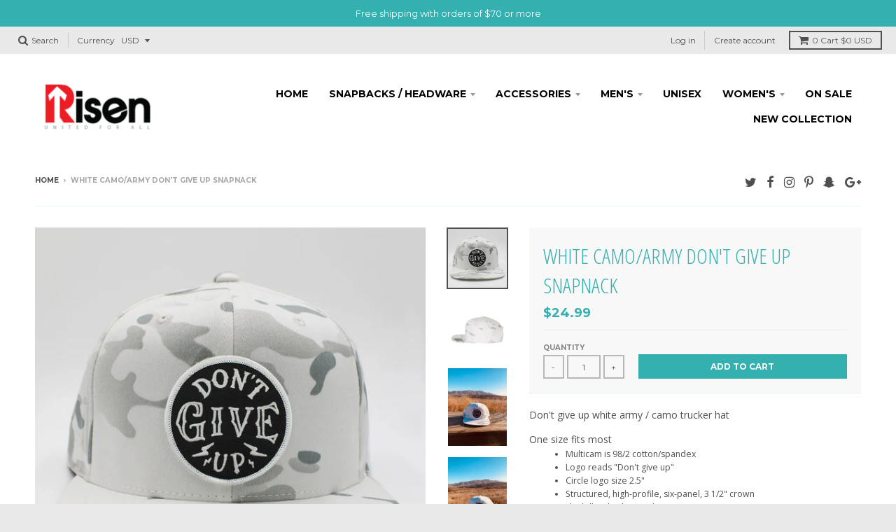

--- FILE ---
content_type: text/html; charset=utf-8
request_url: https://shoprisen.com/products/white-camo-army-dont-give-up-snapnack
body_size: 25260
content:
<!doctype html>
<!--[if IE 8]><html class="no-js lt-ie9" lang="en"> <![endif]-->
<!--[if IE 9 ]><html class="ie9 no-js"> <![endif]-->
<!--[if (gt IE 9)|!(IE)]><!--> <html class="no-js" lang="en"> <!--<![endif]-->
<head>
  <meta charset="utf-8">
  <meta http-equiv="X-UA-Compatible" content="IE=edge,chrome=1">
  <link rel="canonical" href="https://shoprisen.com/products/white-camo-army-dont-give-up-snapnack">
  <meta name="viewport" content="width=device-width,initial-scale=1">
  <meta name="theme-color" content="#34b0b0">

  
  <link rel="shortcut icon" href="//shoprisen.com/cdn/shop/files/risen-apparel-logo_32x32.jpg?v=1613162692" type="image/png" />
  

  <title>
    saved by grace risen apparel white army camo snapback &ndash; Risen
  </title>

  
    <meta name="description" content="saved by grace risen apparel white army camo snapbackhat cap Snapback &quot;Risen&quot; One size fits most 80/20 acrylic/wool * Structured, six-panel, high-profile Green army undervisor * Snapback plastic tab closure. Risen Apparel Christian clothing.">
  

  
<meta property="og:site_name" content="Risen">
<meta property="og:url" content="https://shoprisen.com/products/white-camo-army-dont-give-up-snapnack">
<meta property="og:title" content="White Camo/Army Don't give up snapnack">
<meta property="og:type" content="product">
<meta property="og:description" content="saved by grace risen apparel white army camo snapbackhat cap Snapback &quot;Risen&quot; One size fits most 80/20 acrylic/wool * Structured, six-panel, high-profile Green army undervisor * Snapback plastic tab closure. Risen Apparel Christian clothing."><meta property="og:price:amount" content="24.99">
  <meta property="og:price:currency" content="USD"><meta property="og:image" content="http://shoprisen.com/cdn/shop/products/don_t-gie-up-risen-apparel-white-army-camo-snapback_1024x1024.png?v=1571969959"><meta property="og:image" content="http://shoprisen.com/cdn/shop/products/1_5c0bdd92-8007-466f-9633-d7e57b4f35cc_1024x1024.png?v=1571970551"><meta property="og:image" content="http://shoprisen.com/cdn/shop/products/image_d242cd9b-90b7-4fc2-8ddf-c81e6f5798c8_1024x1024.jpg?v=1572287491">
<meta property="og:image:secure_url" content="https://shoprisen.com/cdn/shop/products/don_t-gie-up-risen-apparel-white-army-camo-snapback_1024x1024.png?v=1571969959"><meta property="og:image:secure_url" content="https://shoprisen.com/cdn/shop/products/1_5c0bdd92-8007-466f-9633-d7e57b4f35cc_1024x1024.png?v=1571970551"><meta property="og:image:secure_url" content="https://shoprisen.com/cdn/shop/products/image_d242cd9b-90b7-4fc2-8ddf-c81e6f5798c8_1024x1024.jpg?v=1572287491">

<meta name="twitter:site" content="@RisenApparelon?utm_source=fb&utm_medium=fb&utm_campaign=RisenApparelon&utm_content=152212388706390017&ref=nf">
<meta name="twitter:card" content="summary_large_image">
<meta name="twitter:title" content="White Camo/Army Don't give up snapnack">
<meta name="twitter:description" content="saved by grace risen apparel white army camo snapbackhat cap Snapback &quot;Risen&quot; One size fits most 80/20 acrylic/wool * Structured, six-panel, high-profile Green army undervisor * Snapback plastic tab closure. Risen Apparel Christian clothing.">


  <script>window.performance && window.performance.mark && window.performance.mark('shopify.content_for_header.start');</script><meta id="shopify-digital-wallet" name="shopify-digital-wallet" content="/27127516/digital_wallets/dialog">
<meta name="shopify-checkout-api-token" content="b94a7b8739773459beaabdd6e45966a0">
<meta id="in-context-paypal-metadata" data-shop-id="27127516" data-venmo-supported="false" data-environment="production" data-locale="en_US" data-paypal-v4="true" data-currency="USD">
<link rel="alternate" type="application/json+oembed" href="https://shoprisen.com/products/white-camo-army-dont-give-up-snapnack.oembed">
<script async="async" src="/checkouts/internal/preloads.js?locale=en-US"></script>
<link rel="preconnect" href="https://shop.app" crossorigin="anonymous">
<script async="async" src="https://shop.app/checkouts/internal/preloads.js?locale=en-US&shop_id=27127516" crossorigin="anonymous"></script>
<script id="apple-pay-shop-capabilities" type="application/json">{"shopId":27127516,"countryCode":"US","currencyCode":"USD","merchantCapabilities":["supports3DS"],"merchantId":"gid:\/\/shopify\/Shop\/27127516","merchantName":"Risen","requiredBillingContactFields":["postalAddress","email"],"requiredShippingContactFields":["postalAddress","email"],"shippingType":"shipping","supportedNetworks":["visa","masterCard","amex","discover","elo","jcb"],"total":{"type":"pending","label":"Risen","amount":"1.00"},"shopifyPaymentsEnabled":true,"supportsSubscriptions":true}</script>
<script id="shopify-features" type="application/json">{"accessToken":"b94a7b8739773459beaabdd6e45966a0","betas":["rich-media-storefront-analytics"],"domain":"shoprisen.com","predictiveSearch":true,"shopId":27127516,"locale":"en"}</script>
<script>var Shopify = Shopify || {};
Shopify.shop = "risen-united-for-all.myshopify.com";
Shopify.locale = "en";
Shopify.currency = {"active":"USD","rate":"1.0"};
Shopify.country = "US";
Shopify.theme = {"name":"District","id":20775239723,"schema_name":"District","schema_version":"2.3.7","theme_store_id":735,"role":"main"};
Shopify.theme.handle = "null";
Shopify.theme.style = {"id":null,"handle":null};
Shopify.cdnHost = "shoprisen.com/cdn";
Shopify.routes = Shopify.routes || {};
Shopify.routes.root = "/";</script>
<script type="module">!function(o){(o.Shopify=o.Shopify||{}).modules=!0}(window);</script>
<script>!function(o){function n(){var o=[];function n(){o.push(Array.prototype.slice.apply(arguments))}return n.q=o,n}var t=o.Shopify=o.Shopify||{};t.loadFeatures=n(),t.autoloadFeatures=n()}(window);</script>
<script>
  window.ShopifyPay = window.ShopifyPay || {};
  window.ShopifyPay.apiHost = "shop.app\/pay";
  window.ShopifyPay.redirectState = null;
</script>
<script id="shop-js-analytics" type="application/json">{"pageType":"product"}</script>
<script defer="defer" async type="module" src="//shoprisen.com/cdn/shopifycloud/shop-js/modules/v2/client.init-shop-cart-sync_IZsNAliE.en.esm.js"></script>
<script defer="defer" async type="module" src="//shoprisen.com/cdn/shopifycloud/shop-js/modules/v2/chunk.common_0OUaOowp.esm.js"></script>
<script type="module">
  await import("//shoprisen.com/cdn/shopifycloud/shop-js/modules/v2/client.init-shop-cart-sync_IZsNAliE.en.esm.js");
await import("//shoprisen.com/cdn/shopifycloud/shop-js/modules/v2/chunk.common_0OUaOowp.esm.js");

  window.Shopify.SignInWithShop?.initShopCartSync?.({"fedCMEnabled":true,"windoidEnabled":true});

</script>
<script>
  window.Shopify = window.Shopify || {};
  if (!window.Shopify.featureAssets) window.Shopify.featureAssets = {};
  window.Shopify.featureAssets['shop-js'] = {"shop-cart-sync":["modules/v2/client.shop-cart-sync_DLOhI_0X.en.esm.js","modules/v2/chunk.common_0OUaOowp.esm.js"],"init-fed-cm":["modules/v2/client.init-fed-cm_C6YtU0w6.en.esm.js","modules/v2/chunk.common_0OUaOowp.esm.js"],"shop-button":["modules/v2/client.shop-button_BCMx7GTG.en.esm.js","modules/v2/chunk.common_0OUaOowp.esm.js"],"shop-cash-offers":["modules/v2/client.shop-cash-offers_BT26qb5j.en.esm.js","modules/v2/chunk.common_0OUaOowp.esm.js","modules/v2/chunk.modal_CGo_dVj3.esm.js"],"init-windoid":["modules/v2/client.init-windoid_B9PkRMql.en.esm.js","modules/v2/chunk.common_0OUaOowp.esm.js"],"init-shop-email-lookup-coordinator":["modules/v2/client.init-shop-email-lookup-coordinator_DZkqjsbU.en.esm.js","modules/v2/chunk.common_0OUaOowp.esm.js"],"shop-toast-manager":["modules/v2/client.shop-toast-manager_Di2EnuM7.en.esm.js","modules/v2/chunk.common_0OUaOowp.esm.js"],"shop-login-button":["modules/v2/client.shop-login-button_BtqW_SIO.en.esm.js","modules/v2/chunk.common_0OUaOowp.esm.js","modules/v2/chunk.modal_CGo_dVj3.esm.js"],"avatar":["modules/v2/client.avatar_BTnouDA3.en.esm.js"],"pay-button":["modules/v2/client.pay-button_CWa-C9R1.en.esm.js","modules/v2/chunk.common_0OUaOowp.esm.js"],"init-shop-cart-sync":["modules/v2/client.init-shop-cart-sync_IZsNAliE.en.esm.js","modules/v2/chunk.common_0OUaOowp.esm.js"],"init-customer-accounts":["modules/v2/client.init-customer-accounts_DenGwJTU.en.esm.js","modules/v2/client.shop-login-button_BtqW_SIO.en.esm.js","modules/v2/chunk.common_0OUaOowp.esm.js","modules/v2/chunk.modal_CGo_dVj3.esm.js"],"init-shop-for-new-customer-accounts":["modules/v2/client.init-shop-for-new-customer-accounts_JdHXxpS9.en.esm.js","modules/v2/client.shop-login-button_BtqW_SIO.en.esm.js","modules/v2/chunk.common_0OUaOowp.esm.js","modules/v2/chunk.modal_CGo_dVj3.esm.js"],"init-customer-accounts-sign-up":["modules/v2/client.init-customer-accounts-sign-up_D6__K_p8.en.esm.js","modules/v2/client.shop-login-button_BtqW_SIO.en.esm.js","modules/v2/chunk.common_0OUaOowp.esm.js","modules/v2/chunk.modal_CGo_dVj3.esm.js"],"checkout-modal":["modules/v2/client.checkout-modal_C_ZQDY6s.en.esm.js","modules/v2/chunk.common_0OUaOowp.esm.js","modules/v2/chunk.modal_CGo_dVj3.esm.js"],"shop-follow-button":["modules/v2/client.shop-follow-button_XetIsj8l.en.esm.js","modules/v2/chunk.common_0OUaOowp.esm.js","modules/v2/chunk.modal_CGo_dVj3.esm.js"],"lead-capture":["modules/v2/client.lead-capture_DvA72MRN.en.esm.js","modules/v2/chunk.common_0OUaOowp.esm.js","modules/v2/chunk.modal_CGo_dVj3.esm.js"],"shop-login":["modules/v2/client.shop-login_ClXNxyh6.en.esm.js","modules/v2/chunk.common_0OUaOowp.esm.js","modules/v2/chunk.modal_CGo_dVj3.esm.js"],"payment-terms":["modules/v2/client.payment-terms_CNlwjfZz.en.esm.js","modules/v2/chunk.common_0OUaOowp.esm.js","modules/v2/chunk.modal_CGo_dVj3.esm.js"]};
</script>
<script id="__st">var __st={"a":27127516,"offset":-28800,"reqid":"d644d689-2e8c-4501-aef0-e2a4aab40b01-1768375498","pageurl":"shoprisen.com\/products\/white-camo-army-dont-give-up-snapnack","u":"670a2df9f680","p":"product","rtyp":"product","rid":4308413612109};</script>
<script>window.ShopifyPaypalV4VisibilityTracking = true;</script>
<script id="captcha-bootstrap">!function(){'use strict';const t='contact',e='account',n='new_comment',o=[[t,t],['blogs',n],['comments',n],[t,'customer']],c=[[e,'customer_login'],[e,'guest_login'],[e,'recover_customer_password'],[e,'create_customer']],r=t=>t.map((([t,e])=>`form[action*='/${t}']:not([data-nocaptcha='true']) input[name='form_type'][value='${e}']`)).join(','),a=t=>()=>t?[...document.querySelectorAll(t)].map((t=>t.form)):[];function s(){const t=[...o],e=r(t);return a(e)}const i='password',u='form_key',d=['recaptcha-v3-token','g-recaptcha-response','h-captcha-response',i],f=()=>{try{return window.sessionStorage}catch{return}},m='__shopify_v',_=t=>t.elements[u];function p(t,e,n=!1){try{const o=window.sessionStorage,c=JSON.parse(o.getItem(e)),{data:r}=function(t){const{data:e,action:n}=t;return t[m]||n?{data:e,action:n}:{data:t,action:n}}(c);for(const[e,n]of Object.entries(r))t.elements[e]&&(t.elements[e].value=n);n&&o.removeItem(e)}catch(o){console.error('form repopulation failed',{error:o})}}const l='form_type',E='cptcha';function T(t){t.dataset[E]=!0}const w=window,h=w.document,L='Shopify',v='ce_forms',y='captcha';let A=!1;((t,e)=>{const n=(g='f06e6c50-85a8-45c8-87d0-21a2b65856fe',I='https://cdn.shopify.com/shopifycloud/storefront-forms-hcaptcha/ce_storefront_forms_captcha_hcaptcha.v1.5.2.iife.js',D={infoText:'Protected by hCaptcha',privacyText:'Privacy',termsText:'Terms'},(t,e,n)=>{const o=w[L][v],c=o.bindForm;if(c)return c(t,g,e,D).then(n);var r;o.q.push([[t,g,e,D],n]),r=I,A||(h.body.append(Object.assign(h.createElement('script'),{id:'captcha-provider',async:!0,src:r})),A=!0)});var g,I,D;w[L]=w[L]||{},w[L][v]=w[L][v]||{},w[L][v].q=[],w[L][y]=w[L][y]||{},w[L][y].protect=function(t,e){n(t,void 0,e),T(t)},Object.freeze(w[L][y]),function(t,e,n,w,h,L){const[v,y,A,g]=function(t,e,n){const i=e?o:[],u=t?c:[],d=[...i,...u],f=r(d),m=r(i),_=r(d.filter((([t,e])=>n.includes(e))));return[a(f),a(m),a(_),s()]}(w,h,L),I=t=>{const e=t.target;return e instanceof HTMLFormElement?e:e&&e.form},D=t=>v().includes(t);t.addEventListener('submit',(t=>{const e=I(t);if(!e)return;const n=D(e)&&!e.dataset.hcaptchaBound&&!e.dataset.recaptchaBound,o=_(e),c=g().includes(e)&&(!o||!o.value);(n||c)&&t.preventDefault(),c&&!n&&(function(t){try{if(!f())return;!function(t){const e=f();if(!e)return;const n=_(t);if(!n)return;const o=n.value;o&&e.removeItem(o)}(t);const e=Array.from(Array(32),(()=>Math.random().toString(36)[2])).join('');!function(t,e){_(t)||t.append(Object.assign(document.createElement('input'),{type:'hidden',name:u})),t.elements[u].value=e}(t,e),function(t,e){const n=f();if(!n)return;const o=[...t.querySelectorAll(`input[type='${i}']`)].map((({name:t})=>t)),c=[...d,...o],r={};for(const[a,s]of new FormData(t).entries())c.includes(a)||(r[a]=s);n.setItem(e,JSON.stringify({[m]:1,action:t.action,data:r}))}(t,e)}catch(e){console.error('failed to persist form',e)}}(e),e.submit())}));const S=(t,e)=>{t&&!t.dataset[E]&&(n(t,e.some((e=>e===t))),T(t))};for(const o of['focusin','change'])t.addEventListener(o,(t=>{const e=I(t);D(e)&&S(e,y())}));const B=e.get('form_key'),M=e.get(l),P=B&&M;t.addEventListener('DOMContentLoaded',(()=>{const t=y();if(P)for(const e of t)e.elements[l].value===M&&p(e,B);[...new Set([...A(),...v().filter((t=>'true'===t.dataset.shopifyCaptcha))])].forEach((e=>S(e,t)))}))}(h,new URLSearchParams(w.location.search),n,t,e,['guest_login'])})(!0,!0)}();</script>
<script integrity="sha256-4kQ18oKyAcykRKYeNunJcIwy7WH5gtpwJnB7kiuLZ1E=" data-source-attribution="shopify.loadfeatures" defer="defer" src="//shoprisen.com/cdn/shopifycloud/storefront/assets/storefront/load_feature-a0a9edcb.js" crossorigin="anonymous"></script>
<script crossorigin="anonymous" defer="defer" src="//shoprisen.com/cdn/shopifycloud/storefront/assets/shopify_pay/storefront-65b4c6d7.js?v=20250812"></script>
<script data-source-attribution="shopify.dynamic_checkout.dynamic.init">var Shopify=Shopify||{};Shopify.PaymentButton=Shopify.PaymentButton||{isStorefrontPortableWallets:!0,init:function(){window.Shopify.PaymentButton.init=function(){};var t=document.createElement("script");t.src="https://shoprisen.com/cdn/shopifycloud/portable-wallets/latest/portable-wallets.en.js",t.type="module",document.head.appendChild(t)}};
</script>
<script data-source-attribution="shopify.dynamic_checkout.buyer_consent">
  function portableWalletsHideBuyerConsent(e){var t=document.getElementById("shopify-buyer-consent"),n=document.getElementById("shopify-subscription-policy-button");t&&n&&(t.classList.add("hidden"),t.setAttribute("aria-hidden","true"),n.removeEventListener("click",e))}function portableWalletsShowBuyerConsent(e){var t=document.getElementById("shopify-buyer-consent"),n=document.getElementById("shopify-subscription-policy-button");t&&n&&(t.classList.remove("hidden"),t.removeAttribute("aria-hidden"),n.addEventListener("click",e))}window.Shopify?.PaymentButton&&(window.Shopify.PaymentButton.hideBuyerConsent=portableWalletsHideBuyerConsent,window.Shopify.PaymentButton.showBuyerConsent=portableWalletsShowBuyerConsent);
</script>
<script data-source-attribution="shopify.dynamic_checkout.cart.bootstrap">document.addEventListener("DOMContentLoaded",(function(){function t(){return document.querySelector("shopify-accelerated-checkout-cart, shopify-accelerated-checkout")}if(t())Shopify.PaymentButton.init();else{new MutationObserver((function(e,n){t()&&(Shopify.PaymentButton.init(),n.disconnect())})).observe(document.body,{childList:!0,subtree:!0})}}));
</script>
<link id="shopify-accelerated-checkout-styles" rel="stylesheet" media="screen" href="https://shoprisen.com/cdn/shopifycloud/portable-wallets/latest/accelerated-checkout-backwards-compat.css" crossorigin="anonymous">
<style id="shopify-accelerated-checkout-cart">
        #shopify-buyer-consent {
  margin-top: 1em;
  display: inline-block;
  width: 100%;
}

#shopify-buyer-consent.hidden {
  display: none;
}

#shopify-subscription-policy-button {
  background: none;
  border: none;
  padding: 0;
  text-decoration: underline;
  font-size: inherit;
  cursor: pointer;
}

#shopify-subscription-policy-button::before {
  box-shadow: none;
}

      </style>

<script>window.performance && window.performance.mark && window.performance.mark('shopify.content_for_header.end');</script>

  
  
  

  
  
  
  
  
    <link href="//fonts.googleapis.com/css?family=Open+Sans+Condensed:300,300italic|Open+Sans:400,400italic,700,700italic|Montserrat:400,700|" rel="stylesheet" type="text/css" media="all" />
  


  <link href="//shoprisen.com/cdn/shop/t/2/assets/theme.scss.css?v=146746337195685307911674765602" rel="stylesheet" type="text/css" media="all" />

  

  <!-- /snippets/oldIE-js.liquid -->


<!--[if lt IE 9]>

<script src="//cdnjs.cloudflare.com/ajax/libs/html5shiv/3.7.2/html5shiv.min.js" type="text/javascript"></script>
<script src="//shoprisen.com/cdn/shop/t/2/assets/respond.min.js?v=52248677837542619231515380187" type="text/javascript"></script>
<link href="//shoprisen.com/cdn/shop/t/2/assets/respond-proxy.html" id="respond-proxy" rel="respond-proxy" />
<link href="//shoprisen.com/search?q=47cb8be0dd8bd1a4a19f13bf119edea8" id="respond-redirect" rel="respond-redirect" />
<script src="//shoprisen.com/search?q=47cb8be0dd8bd1a4a19f13bf119edea8" type="text/javascript"></script>
<![endif]-->

  <script>
    window.StyleHatch = window.StyleHatch || {};
    StyleHatch.currencyFormat = "${{amount}}";
    StyleHatch.Strings = {
      instagramAddToken: "Add your Instagram access token.",
      instagramInvalidToken: "The Instagram access token is invalid. Check to make sure you added the complete token.",
      instagramRateLimitToken: "Your store is currently over Instagram\u0026#39;s rate limit. Contact Style Hatch support for details.",
      addToCart: "Add to Cart",
      soldOut: "Sold Out"
    }
    StyleHatch.ajaxCartEnable = true;
    // Post defer
    window.addEventListener('DOMContentLoaded', function() {
      (function( $ ) {
      

      
      
      })(jq223);
    });
    document.documentElement.className = document.documentElement.className.replace('no-js', 'js');
  </script>

  <script type="text/javascript">
    window.lazySizesConfig = window.lazySizesConfig || {};
    window.lazySizesConfig.expand = 1200;
    window.lazySizesConfig.loadMode = 3;
  </script>
  <!--[if (gt IE 9)|!(IE)]><!--><script src="//shoprisen.com/cdn/shop/t/2/assets/lazysizes.min.js?v=18864737905805455751515380187" async="async"></script><!--<![endif]-->
  <!--[if lte IE 9]><script src="//shoprisen.com/cdn/shop/t/2/assets/lazysizes.min.js?v=18864737905805455751515380187"></script><![endif]-->
  <!--[if (gt IE 9)|!(IE)]><!--><script src="//shoprisen.com/cdn/shop/t/2/assets/vendor.js?v=33017147095501145641515380187" defer="defer"></script><!--<![endif]-->
  <!--[if lte IE 9]><script src="//shoprisen.com/cdn/shop/t/2/assets/vendor.js?v=33017147095501145641515380187"></script><![endif]-->
  
    <script>
StyleHatch.currencyConverter = true;
StyleHatch.shopCurrency = 'USD';
StyleHatch.defaultCurrency = 'USD';
// Formatting
StyleHatch.currencyConverterFormat = 'money_with_currency_format';
StyleHatch.moneyWithCurrencyFormat = "${{amount}} USD";
StyleHatch.moneyFormat = "${{amount}}";
</script>
<!--[if (gt IE 9)|!(IE)]><!--><script src="//cdn.shopify.com/s/javascripts/currencies.js" defer="defer"></script><!--<![endif]-->
<!--[if lte IE 9]><script src="//cdn.shopify.com/s/javascripts/currencies.js"></script><![endif]-->
<!--[if (gt IE 9)|!(IE)]><!--><script src="//shoprisen.com/cdn/shop/t/2/assets/jquery.currencies.min.js?v=152637954936623000011515380186" defer="defer"></script><!--<![endif]-->
<!--[if lte IE 9]><script src="//shoprisen.com/cdn/shop/t/2/assets/jquery.currencies.min.js?v=152637954936623000011515380186"></script><![endif]-->

  
  <!--[if (gt IE 9)|!(IE)]><!--><script src="//shoprisen.com/cdn/shop/t/2/assets/theme.min.js?v=99726593857854078441515380187" defer="defer"></script><!--<![endif]-->
  <!--[if lte IE 9]><script src="//shoprisen.com/cdn/shop/t/2/assets/theme.min.js?v=99726593857854078441515380187"></script><![endif]-->

<link href="https://monorail-edge.shopifysvc.com" rel="dns-prefetch">
<script>(function(){if ("sendBeacon" in navigator && "performance" in window) {try {var session_token_from_headers = performance.getEntriesByType('navigation')[0].serverTiming.find(x => x.name == '_s').description;} catch {var session_token_from_headers = undefined;}var session_cookie_matches = document.cookie.match(/_shopify_s=([^;]*)/);var session_token_from_cookie = session_cookie_matches && session_cookie_matches.length === 2 ? session_cookie_matches[1] : "";var session_token = session_token_from_headers || session_token_from_cookie || "";function handle_abandonment_event(e) {var entries = performance.getEntries().filter(function(entry) {return /monorail-edge.shopifysvc.com/.test(entry.name);});if (!window.abandonment_tracked && entries.length === 0) {window.abandonment_tracked = true;var currentMs = Date.now();var navigation_start = performance.timing.navigationStart;var payload = {shop_id: 27127516,url: window.location.href,navigation_start,duration: currentMs - navigation_start,session_token,page_type: "product"};window.navigator.sendBeacon("https://monorail-edge.shopifysvc.com/v1/produce", JSON.stringify({schema_id: "online_store_buyer_site_abandonment/1.1",payload: payload,metadata: {event_created_at_ms: currentMs,event_sent_at_ms: currentMs}}));}}window.addEventListener('pagehide', handle_abandonment_event);}}());</script>
<script id="web-pixels-manager-setup">(function e(e,d,r,n,o){if(void 0===o&&(o={}),!Boolean(null===(a=null===(i=window.Shopify)||void 0===i?void 0:i.analytics)||void 0===a?void 0:a.replayQueue)){var i,a;window.Shopify=window.Shopify||{};var t=window.Shopify;t.analytics=t.analytics||{};var s=t.analytics;s.replayQueue=[],s.publish=function(e,d,r){return s.replayQueue.push([e,d,r]),!0};try{self.performance.mark("wpm:start")}catch(e){}var l=function(){var e={modern:/Edge?\/(1{2}[4-9]|1[2-9]\d|[2-9]\d{2}|\d{4,})\.\d+(\.\d+|)|Firefox\/(1{2}[4-9]|1[2-9]\d|[2-9]\d{2}|\d{4,})\.\d+(\.\d+|)|Chrom(ium|e)\/(9{2}|\d{3,})\.\d+(\.\d+|)|(Maci|X1{2}).+ Version\/(15\.\d+|(1[6-9]|[2-9]\d|\d{3,})\.\d+)([,.]\d+|)( \(\w+\)|)( Mobile\/\w+|) Safari\/|Chrome.+OPR\/(9{2}|\d{3,})\.\d+\.\d+|(CPU[ +]OS|iPhone[ +]OS|CPU[ +]iPhone|CPU IPhone OS|CPU iPad OS)[ +]+(15[._]\d+|(1[6-9]|[2-9]\d|\d{3,})[._]\d+)([._]\d+|)|Android:?[ /-](13[3-9]|1[4-9]\d|[2-9]\d{2}|\d{4,})(\.\d+|)(\.\d+|)|Android.+Firefox\/(13[5-9]|1[4-9]\d|[2-9]\d{2}|\d{4,})\.\d+(\.\d+|)|Android.+Chrom(ium|e)\/(13[3-9]|1[4-9]\d|[2-9]\d{2}|\d{4,})\.\d+(\.\d+|)|SamsungBrowser\/([2-9]\d|\d{3,})\.\d+/,legacy:/Edge?\/(1[6-9]|[2-9]\d|\d{3,})\.\d+(\.\d+|)|Firefox\/(5[4-9]|[6-9]\d|\d{3,})\.\d+(\.\d+|)|Chrom(ium|e)\/(5[1-9]|[6-9]\d|\d{3,})\.\d+(\.\d+|)([\d.]+$|.*Safari\/(?![\d.]+ Edge\/[\d.]+$))|(Maci|X1{2}).+ Version\/(10\.\d+|(1[1-9]|[2-9]\d|\d{3,})\.\d+)([,.]\d+|)( \(\w+\)|)( Mobile\/\w+|) Safari\/|Chrome.+OPR\/(3[89]|[4-9]\d|\d{3,})\.\d+\.\d+|(CPU[ +]OS|iPhone[ +]OS|CPU[ +]iPhone|CPU IPhone OS|CPU iPad OS)[ +]+(10[._]\d+|(1[1-9]|[2-9]\d|\d{3,})[._]\d+)([._]\d+|)|Android:?[ /-](13[3-9]|1[4-9]\d|[2-9]\d{2}|\d{4,})(\.\d+|)(\.\d+|)|Mobile Safari.+OPR\/([89]\d|\d{3,})\.\d+\.\d+|Android.+Firefox\/(13[5-9]|1[4-9]\d|[2-9]\d{2}|\d{4,})\.\d+(\.\d+|)|Android.+Chrom(ium|e)\/(13[3-9]|1[4-9]\d|[2-9]\d{2}|\d{4,})\.\d+(\.\d+|)|Android.+(UC? ?Browser|UCWEB|U3)[ /]?(15\.([5-9]|\d{2,})|(1[6-9]|[2-9]\d|\d{3,})\.\d+)\.\d+|SamsungBrowser\/(5\.\d+|([6-9]|\d{2,})\.\d+)|Android.+MQ{2}Browser\/(14(\.(9|\d{2,})|)|(1[5-9]|[2-9]\d|\d{3,})(\.\d+|))(\.\d+|)|K[Aa][Ii]OS\/(3\.\d+|([4-9]|\d{2,})\.\d+)(\.\d+|)/},d=e.modern,r=e.legacy,n=navigator.userAgent;return n.match(d)?"modern":n.match(r)?"legacy":"unknown"}(),u="modern"===l?"modern":"legacy",c=(null!=n?n:{modern:"",legacy:""})[u],f=function(e){return[e.baseUrl,"/wpm","/b",e.hashVersion,"modern"===e.buildTarget?"m":"l",".js"].join("")}({baseUrl:d,hashVersion:r,buildTarget:u}),m=function(e){var d=e.version,r=e.bundleTarget,n=e.surface,o=e.pageUrl,i=e.monorailEndpoint;return{emit:function(e){var a=e.status,t=e.errorMsg,s=(new Date).getTime(),l=JSON.stringify({metadata:{event_sent_at_ms:s},events:[{schema_id:"web_pixels_manager_load/3.1",payload:{version:d,bundle_target:r,page_url:o,status:a,surface:n,error_msg:t},metadata:{event_created_at_ms:s}}]});if(!i)return console&&console.warn&&console.warn("[Web Pixels Manager] No Monorail endpoint provided, skipping logging."),!1;try{return self.navigator.sendBeacon.bind(self.navigator)(i,l)}catch(e){}var u=new XMLHttpRequest;try{return u.open("POST",i,!0),u.setRequestHeader("Content-Type","text/plain"),u.send(l),!0}catch(e){return console&&console.warn&&console.warn("[Web Pixels Manager] Got an unhandled error while logging to Monorail."),!1}}}}({version:r,bundleTarget:l,surface:e.surface,pageUrl:self.location.href,monorailEndpoint:e.monorailEndpoint});try{o.browserTarget=l,function(e){var d=e.src,r=e.async,n=void 0===r||r,o=e.onload,i=e.onerror,a=e.sri,t=e.scriptDataAttributes,s=void 0===t?{}:t,l=document.createElement("script"),u=document.querySelector("head"),c=document.querySelector("body");if(l.async=n,l.src=d,a&&(l.integrity=a,l.crossOrigin="anonymous"),s)for(var f in s)if(Object.prototype.hasOwnProperty.call(s,f))try{l.dataset[f]=s[f]}catch(e){}if(o&&l.addEventListener("load",o),i&&l.addEventListener("error",i),u)u.appendChild(l);else{if(!c)throw new Error("Did not find a head or body element to append the script");c.appendChild(l)}}({src:f,async:!0,onload:function(){if(!function(){var e,d;return Boolean(null===(d=null===(e=window.Shopify)||void 0===e?void 0:e.analytics)||void 0===d?void 0:d.initialized)}()){var d=window.webPixelsManager.init(e)||void 0;if(d){var r=window.Shopify.analytics;r.replayQueue.forEach((function(e){var r=e[0],n=e[1],o=e[2];d.publishCustomEvent(r,n,o)})),r.replayQueue=[],r.publish=d.publishCustomEvent,r.visitor=d.visitor,r.initialized=!0}}},onerror:function(){return m.emit({status:"failed",errorMsg:"".concat(f," has failed to load")})},sri:function(e){var d=/^sha384-[A-Za-z0-9+/=]+$/;return"string"==typeof e&&d.test(e)}(c)?c:"",scriptDataAttributes:o}),m.emit({status:"loading"})}catch(e){m.emit({status:"failed",errorMsg:(null==e?void 0:e.message)||"Unknown error"})}}})({shopId: 27127516,storefrontBaseUrl: "https://shoprisen.com",extensionsBaseUrl: "https://extensions.shopifycdn.com/cdn/shopifycloud/web-pixels-manager",monorailEndpoint: "https://monorail-edge.shopifysvc.com/unstable/produce_batch",surface: "storefront-renderer",enabledBetaFlags: ["2dca8a86","a0d5f9d2"],webPixelsConfigList: [{"id":"41255082","eventPayloadVersion":"v1","runtimeContext":"LAX","scriptVersion":"1","type":"CUSTOM","privacyPurposes":["MARKETING"],"name":"Meta pixel (migrated)"},{"id":"shopify-app-pixel","configuration":"{}","eventPayloadVersion":"v1","runtimeContext":"STRICT","scriptVersion":"0450","apiClientId":"shopify-pixel","type":"APP","privacyPurposes":["ANALYTICS","MARKETING"]},{"id":"shopify-custom-pixel","eventPayloadVersion":"v1","runtimeContext":"LAX","scriptVersion":"0450","apiClientId":"shopify-pixel","type":"CUSTOM","privacyPurposes":["ANALYTICS","MARKETING"]}],isMerchantRequest: false,initData: {"shop":{"name":"Risen","paymentSettings":{"currencyCode":"USD"},"myshopifyDomain":"risen-united-for-all.myshopify.com","countryCode":"US","storefrontUrl":"https:\/\/shoprisen.com"},"customer":null,"cart":null,"checkout":null,"productVariants":[{"price":{"amount":24.99,"currencyCode":"USD"},"product":{"title":"White Camo\/Army Don't give up snapnack","vendor":"Risen","id":"4308413612109","untranslatedTitle":"White Camo\/Army Don't give up snapnack","url":"\/products\/white-camo-army-dont-give-up-snapnack","type":"Snapback"},"id":"30993093230669","image":{"src":"\/\/shoprisen.com\/cdn\/shop\/products\/don_t-gie-up-risen-apparel-white-army-camo-snapback.png?v=1571969959"},"sku":"797373037732","title":"Default Title","untranslatedTitle":"Default Title"}],"purchasingCompany":null},},"https://shoprisen.com/cdn","7cecd0b6w90c54c6cpe92089d5m57a67346",{"modern":"","legacy":""},{"shopId":"27127516","storefrontBaseUrl":"https:\/\/shoprisen.com","extensionBaseUrl":"https:\/\/extensions.shopifycdn.com\/cdn\/shopifycloud\/web-pixels-manager","surface":"storefront-renderer","enabledBetaFlags":"[\"2dca8a86\", \"a0d5f9d2\"]","isMerchantRequest":"false","hashVersion":"7cecd0b6w90c54c6cpe92089d5m57a67346","publish":"custom","events":"[[\"page_viewed\",{}],[\"product_viewed\",{\"productVariant\":{\"price\":{\"amount\":24.99,\"currencyCode\":\"USD\"},\"product\":{\"title\":\"White Camo\/Army Don't give up snapnack\",\"vendor\":\"Risen\",\"id\":\"4308413612109\",\"untranslatedTitle\":\"White Camo\/Army Don't give up snapnack\",\"url\":\"\/products\/white-camo-army-dont-give-up-snapnack\",\"type\":\"Snapback\"},\"id\":\"30993093230669\",\"image\":{\"src\":\"\/\/shoprisen.com\/cdn\/shop\/products\/don_t-gie-up-risen-apparel-white-army-camo-snapback.png?v=1571969959\"},\"sku\":\"797373037732\",\"title\":\"Default Title\",\"untranslatedTitle\":\"Default Title\"}}]]"});</script><script>
  window.ShopifyAnalytics = window.ShopifyAnalytics || {};
  window.ShopifyAnalytics.meta = window.ShopifyAnalytics.meta || {};
  window.ShopifyAnalytics.meta.currency = 'USD';
  var meta = {"product":{"id":4308413612109,"gid":"gid:\/\/shopify\/Product\/4308413612109","vendor":"Risen","type":"Snapback","handle":"white-camo-army-dont-give-up-snapnack","variants":[{"id":30993093230669,"price":2499,"name":"White Camo\/Army Don't give up snapnack","public_title":null,"sku":"797373037732"}],"remote":false},"page":{"pageType":"product","resourceType":"product","resourceId":4308413612109,"requestId":"d644d689-2e8c-4501-aef0-e2a4aab40b01-1768375498"}};
  for (var attr in meta) {
    window.ShopifyAnalytics.meta[attr] = meta[attr];
  }
</script>
<script class="analytics">
  (function () {
    var customDocumentWrite = function(content) {
      var jquery = null;

      if (window.jQuery) {
        jquery = window.jQuery;
      } else if (window.Checkout && window.Checkout.$) {
        jquery = window.Checkout.$;
      }

      if (jquery) {
        jquery('body').append(content);
      }
    };

    var hasLoggedConversion = function(token) {
      if (token) {
        return document.cookie.indexOf('loggedConversion=' + token) !== -1;
      }
      return false;
    }

    var setCookieIfConversion = function(token) {
      if (token) {
        var twoMonthsFromNow = new Date(Date.now());
        twoMonthsFromNow.setMonth(twoMonthsFromNow.getMonth() + 2);

        document.cookie = 'loggedConversion=' + token + '; expires=' + twoMonthsFromNow;
      }
    }

    var trekkie = window.ShopifyAnalytics.lib = window.trekkie = window.trekkie || [];
    if (trekkie.integrations) {
      return;
    }
    trekkie.methods = [
      'identify',
      'page',
      'ready',
      'track',
      'trackForm',
      'trackLink'
    ];
    trekkie.factory = function(method) {
      return function() {
        var args = Array.prototype.slice.call(arguments);
        args.unshift(method);
        trekkie.push(args);
        return trekkie;
      };
    };
    for (var i = 0; i < trekkie.methods.length; i++) {
      var key = trekkie.methods[i];
      trekkie[key] = trekkie.factory(key);
    }
    trekkie.load = function(config) {
      trekkie.config = config || {};
      trekkie.config.initialDocumentCookie = document.cookie;
      var first = document.getElementsByTagName('script')[0];
      var script = document.createElement('script');
      script.type = 'text/javascript';
      script.onerror = function(e) {
        var scriptFallback = document.createElement('script');
        scriptFallback.type = 'text/javascript';
        scriptFallback.onerror = function(error) {
                var Monorail = {
      produce: function produce(monorailDomain, schemaId, payload) {
        var currentMs = new Date().getTime();
        var event = {
          schema_id: schemaId,
          payload: payload,
          metadata: {
            event_created_at_ms: currentMs,
            event_sent_at_ms: currentMs
          }
        };
        return Monorail.sendRequest("https://" + monorailDomain + "/v1/produce", JSON.stringify(event));
      },
      sendRequest: function sendRequest(endpointUrl, payload) {
        // Try the sendBeacon API
        if (window && window.navigator && typeof window.navigator.sendBeacon === 'function' && typeof window.Blob === 'function' && !Monorail.isIos12()) {
          var blobData = new window.Blob([payload], {
            type: 'text/plain'
          });

          if (window.navigator.sendBeacon(endpointUrl, blobData)) {
            return true;
          } // sendBeacon was not successful

        } // XHR beacon

        var xhr = new XMLHttpRequest();

        try {
          xhr.open('POST', endpointUrl);
          xhr.setRequestHeader('Content-Type', 'text/plain');
          xhr.send(payload);
        } catch (e) {
          console.log(e);
        }

        return false;
      },
      isIos12: function isIos12() {
        return window.navigator.userAgent.lastIndexOf('iPhone; CPU iPhone OS 12_') !== -1 || window.navigator.userAgent.lastIndexOf('iPad; CPU OS 12_') !== -1;
      }
    };
    Monorail.produce('monorail-edge.shopifysvc.com',
      'trekkie_storefront_load_errors/1.1',
      {shop_id: 27127516,
      theme_id: 20775239723,
      app_name: "storefront",
      context_url: window.location.href,
      source_url: "//shoprisen.com/cdn/s/trekkie.storefront.55c6279c31a6628627b2ba1c5ff367020da294e2.min.js"});

        };
        scriptFallback.async = true;
        scriptFallback.src = '//shoprisen.com/cdn/s/trekkie.storefront.55c6279c31a6628627b2ba1c5ff367020da294e2.min.js';
        first.parentNode.insertBefore(scriptFallback, first);
      };
      script.async = true;
      script.src = '//shoprisen.com/cdn/s/trekkie.storefront.55c6279c31a6628627b2ba1c5ff367020da294e2.min.js';
      first.parentNode.insertBefore(script, first);
    };
    trekkie.load(
      {"Trekkie":{"appName":"storefront","development":false,"defaultAttributes":{"shopId":27127516,"isMerchantRequest":null,"themeId":20775239723,"themeCityHash":"12612819035249678022","contentLanguage":"en","currency":"USD","eventMetadataId":"a90b3d5a-6807-425d-8026-622495254d6c"},"isServerSideCookieWritingEnabled":true,"monorailRegion":"shop_domain","enabledBetaFlags":["65f19447"]},"Session Attribution":{},"S2S":{"facebookCapiEnabled":false,"source":"trekkie-storefront-renderer","apiClientId":580111}}
    );

    var loaded = false;
    trekkie.ready(function() {
      if (loaded) return;
      loaded = true;

      window.ShopifyAnalytics.lib = window.trekkie;

      var originalDocumentWrite = document.write;
      document.write = customDocumentWrite;
      try { window.ShopifyAnalytics.merchantGoogleAnalytics.call(this); } catch(error) {};
      document.write = originalDocumentWrite;

      window.ShopifyAnalytics.lib.page(null,{"pageType":"product","resourceType":"product","resourceId":4308413612109,"requestId":"d644d689-2e8c-4501-aef0-e2a4aab40b01-1768375498","shopifyEmitted":true});

      var match = window.location.pathname.match(/checkouts\/(.+)\/(thank_you|post_purchase)/)
      var token = match? match[1]: undefined;
      if (!hasLoggedConversion(token)) {
        setCookieIfConversion(token);
        window.ShopifyAnalytics.lib.track("Viewed Product",{"currency":"USD","variantId":30993093230669,"productId":4308413612109,"productGid":"gid:\/\/shopify\/Product\/4308413612109","name":"White Camo\/Army Don't give up snapnack","price":"24.99","sku":"797373037732","brand":"Risen","variant":null,"category":"Snapback","nonInteraction":true,"remote":false},undefined,undefined,{"shopifyEmitted":true});
      window.ShopifyAnalytics.lib.track("monorail:\/\/trekkie_storefront_viewed_product\/1.1",{"currency":"USD","variantId":30993093230669,"productId":4308413612109,"productGid":"gid:\/\/shopify\/Product\/4308413612109","name":"White Camo\/Army Don't give up snapnack","price":"24.99","sku":"797373037732","brand":"Risen","variant":null,"category":"Snapback","nonInteraction":true,"remote":false,"referer":"https:\/\/shoprisen.com\/products\/white-camo-army-dont-give-up-snapnack"});
      }
    });


        var eventsListenerScript = document.createElement('script');
        eventsListenerScript.async = true;
        eventsListenerScript.src = "//shoprisen.com/cdn/shopifycloud/storefront/assets/shop_events_listener-3da45d37.js";
        document.getElementsByTagName('head')[0].appendChild(eventsListenerScript);

})();</script>
<script
  defer
  src="https://shoprisen.com/cdn/shopifycloud/perf-kit/shopify-perf-kit-3.0.3.min.js"
  data-application="storefront-renderer"
  data-shop-id="27127516"
  data-render-region="gcp-us-central1"
  data-page-type="product"
  data-theme-instance-id="20775239723"
  data-theme-name="District"
  data-theme-version="2.3.7"
  data-monorail-region="shop_domain"
  data-resource-timing-sampling-rate="10"
  data-shs="true"
  data-shs-beacon="true"
  data-shs-export-with-fetch="true"
  data-shs-logs-sample-rate="1"
  data-shs-beacon-endpoint="https://shoprisen.com/api/collect"
></script>
</head>

<body id="saved-by-grace-risen-apparel-white-army-camo-snapback" class="template-product" data-template-directory="" data-template="product" >

  <div id="page">
    <div id="shopify-section-promos" class="shopify-section promos"><div data-section-id="promos" data-section-type="promos-section" data-scroll-lock="false">
  
    
    
      <header id="block-1482143996282" class="promo-bar promo-bar-1482143996282 align-center size-default placement-top"
        data-type="announcement-bar"
        
        data-hide-delay="no-delay"
        
        data-bar-placement="top"
        data-show-for="both"
        >
        
          <span class="promo-bar-text">Free shipping with orders of $70 or more</span>
        
      </header>
      <style>
        header.promo-bar-1482143996282 span.promo-bar-text {
          background-color: #34b0b0;
          color: #ffffff;
        }
        header.promo-bar-1482143996282 a {
          color: #ffffff;
        }
      </style>
    

    
    

    
    

  
    
    

    
    

    
    
      <div id="block-1482144691692" class="promo-popup promo-popup-1482144691692 style-overlay"
        data-type="popup"
        data-show-delay="5000"
        data-show-again-delay="17"
        data-homepage-limit="false"
        data-visitor-limit="true"
        data-visitor="true"
        data-show-for="both"
        data-id="1482144691692"
        >
        
        <div class="wrapper">
          <div class="popup-close">
            <span class="icon-text">
              <span class="icon icon-close" aria-hidden="true"></span>
              <span class="text">Close</span>
            </span>
          </div>
          <div class="popup-container">
            <div class="popup-message">
              <h4>Join our mailing list</h4>
              <p>Enjoy special discounts and be notified when new products arrive!</p>
            </div>
            
              <div class="popup-email">
                <!-- /snippets/newsletter-subscribe.liquid -->
<form method="post" action="/contact#contact_form" id="contact_form" accept-charset="UTF-8" class="contact-form"><input type="hidden" name="form_type" value="customer" /><input type="hidden" name="utf8" value="✓" />
  

  
    <input type="hidden" name="contact[tags]" value="prospect, email subscribe, popup">
    <div class="input-row">
      <div class="input-wrapper">
        <input type="email" name="contact[email]" id="email" placeholder="email@example.com" class="input-group-field" required>
      </div>
      <div class="button-wrapper">
        <button type="submit" id="subscribe" class="btn">Go</button>
      </div>
    </div>
  
</form>

              </div>
            
          </div>
        </div>
      </div>
      <style>
      .promo-popup-1482144691692 {
        background-color: #ffffff;
        color: #4f4f4f;
      }
      .promo-popup-1482144691692 h4 {
        color: #4f4f4f;
      }
      .promo-popup-1482144691692 .popup-email {
        border-top-color: rgba(79,79,79,0.2);
      }
      .promo-popup-1482144691692 .popup-email input {
        border-color: rgba(79,79,79,0.5);
      }
      .promo-popup-1482144691692 .popup-email input.errors {
        border-color: #f0380f;
      }
      .promo-popup-1482144691692 .popup-email input:focus {
        border-color: #4f4f4f;
      }
      .promo-popup-1482144691692 .popup-email input::-webkit-input-placeholder,
      .promo-popup-1482144691692 .popup-email input::-moz-placeholder,
      .promo-popup-1482144691692 .popup-email input:-ms-input-placeholder,
      .promo-popup-1482144691692 .popup-email input:-moz-placeholder {
        color: rgba(79,79,79,0.5);
      }
      .promo-popup-1482144691692 .popup-email button {
        background-color: #f0380f;
        color: #ffffff;
      }
      .promo-popup-1482144691692 .popup-email div.errors {
        color: #f0380f;
      }
      </style>
    

  
</div>


</div>
    <header class="util">
  <div class="wrapper">

    <div class="search-wrapper">
      <!-- /snippets/search-bar.liquid -->


<form action="/search" method="get" class="input-group search-bar" role="search">
  <div class="icon-wrapper">
    <span class="icon-fallback-text">
      <span class="icon icon-search" aria-hidden="true"></span>
      <span class="fallback-text">Search</span>
    </span>
  </div>
  <div class="input-wrapper">
    <input type="search" name="q" value="" placeholder="Search our store" class="input-group-field" aria-label="Search our store">
  </div>
  <div class="button-wrapper">
    <span class="input-group-btn">
      <button type="button" class="btn icon-fallback-text">
        <span class="icon icon-close" aria-hidden="true"></span>
        <span class="fallback-text">Close menu</span>
      </button>
    </span>
  </div>
</form>
    </div>

    <div class="left-wrapper">
      <ul class="text-links">
        <li class="mobile-menu">
          <a href="#menu" class="toggle-menu menu-link">
            <span class="icon-text">
              <span class="icon icon-menu" aria-hidden="true"></span>
              <span class="text" data-close-text="Close menu">Menu</span>
            </span>
          </a>
        </li>
        <li>
          <a href="#" class="search">
            <span class="icon-text">
              <span class="icon icon-search" aria-hidden="true"></span>
              <span class="text">Search</span>
            </span>
          </a>
        </li>
      </ul>
      
      
        <div class="currency-picker-contain">
  <label>Currency</label>
  <select class="currency-picker" name="currencies">
  
  
  <option value="USD" selected="selected">USD</option>
  
    
  
    
    <option value="CAD">CAD</option>
    
  
    
    <option value="GBP">GBP</option>
    
  
    
    <option value="EUR">EUR</option>
    
  
    
    <option value="JPY">JPY</option>
    
  
  </select>
</div>

      
    </div>

    <div class="right-wrapper">
      
      
        <!-- /snippets/accounts-nav.liquid -->
<ul class="text-links">
  
    <li>
      <a href="/account/login" id="customer_login_link">Log in</a>
    </li>
    <li>
      <a href="/account/register" id="customer_register_link">Create account</a>
    </li>
  
</ul>
      
      
      <a href="/cart" id="CartButton">
        <span class="icon-fallback-text">
          <span class="icon icon-cart" aria-hidden="true"></span>
        </span>
        <span id="CartCount">0</span>
        Cart
        <span id="CartCost" class="money"></span>

      </a>
      
        <!-- /snippets/cart-preview.liquid -->
<div class="cart-preview">
  <div class="cart-preview-title">
    Added to Cart
  </div>
  <div class="product-container">
    <div class="box product">
      <figure>
        <a href="#" class="product-image"></a>
        <figcaption>
          <a href="#" class="product-title"></a>
          <ul class="product-variant options"></ul>
          <span class="product-price price money"></span>
        </figcaption>
      </figure>
    </div>
  </div>
  <div class="cart-preview-total">
    
    <div class="count plural">You have <span class="item-count"></span> items in your cart</div>
    <div class="count singular">You have <span class="item-count">1</span> item in your cart</div>
    <div class="label">Total</div>
    <div class="total-price total"><span class="money"></span></div>
  </div>
  <a href="/cart" class="button solid">Check Out</a>
  <a href="#continue" class="button outline continue-shopping">Continue Shopping</a>
</div>
      
    </div>
  </div>
</header>

    <div id="shopify-section-header" class="shopify-section header"><div data-section-id="header" data-section-type="header-section">
  <div class="site-header-wrapper">
    <header class="site-header  " data-scroll-lock="util" role="banner">

      <div class="wrapper">
        <div class="logo-nav-contain layout-horizontal">
          
          <div class="logo-contain">
            
              <div class="site-logo has-image" itemscope itemtype="http://schema.org/Organization">
            
              
                <a href="/" itemprop="url" class="logo-image">
                  
                  
                  
                  <img src="//shoprisen.com/cdn/shop/files/shopify-risen-apparel-united-for-all-small_180x.png?v=1613162691"
                    srcset="//shoprisen.com/cdn/shop/files/shopify-risen-apparel-united-for-all-small_180x.png?v=1613162691 1x
                            "
                    alt="Risen">
                </a>
              
            
              </div>
            
          </div>

          <nav class="nav-bar" role="navigation">
            <ul class="site-nav">
  
  
  
  
    <li >
      <a href="/">Home</a>
    </li>
  
  
  
  
  

    <li class="has-dropdown " aria-haspopup="true">
      <a href="/collections/snapbacks-headware">Snapbacks / Headware</a>
      <ul class="dropdown" aria-hidden="true" role="menu">
        

          
          
          
          

          <li class=" " role="menuitem">
            <a href="/collections/snapbacks-headware" tabindex="-1">All hats</a>
            
            
          </li>
        

          
          
          
          

          <li class=" " role="menuitem">
            <a href="/collections/beanies" tabindex="-1">Beanies</a>
            
            
          </li>
        

          
          
          
          

          <li class=" " role="menuitem">
            <a href="/collections/trucker-hats" tabindex="-1">Trucker Hats</a>
            
            
          </li>
        

          
          
          
          

          <li class=" " role="menuitem">
            <a href="/collections/dad-caps" tabindex="-1">Dad Caps</a>
            
            
          </li>
        

          
          
          
          

          <li class=" " role="menuitem">
            <a href="/collections/visors" tabindex="-1">Visors</a>
            
            
          </li>
        
      </ul>
    </li>
  
  
  
  
  

    <li class="has-dropdown " aria-haspopup="true">
      <a href="/collections/accessories">Accessories</a>
      <ul class="dropdown" aria-hidden="true" role="menu">
        

          
          
          
          

          <li class=" " role="menuitem">
            <a href="/collections/accessories" tabindex="-1">All Acessories</a>
            
            
          </li>
        

          
          
          
          

          <li class=" " role="menuitem">
            <a href="/collections/beanies" tabindex="-1">Beanies</a>
            
            
          </li>
        

          
          
          
          

          <li class=" " role="menuitem">
            <a href="https://shoprisen.com/products/gift-cards" tabindex="-1">Gift Cards</a>
            
            
          </li>
        
      </ul>
    </li>
  
  
  
  
  

    <li class="has-dropdown " aria-haspopup="true">
      <a href="/collections/mens-tees/Winter-items-test">Men's</a>
      <ul class="dropdown" aria-hidden="true" role="menu">
        

          
          
          
          

          <li class=" " role="menuitem">
            <a href="/collections/mens-tees" tabindex="-1">Men&#39;s tees</a>
            
            
          </li>
        

          
          
          
          

          <li class=" " role="menuitem">
            <a href="/collections/mens-long-sleeves" tabindex="-1">Men&#39;s long sleeves</a>
            
            
          </li>
        

          
          
          
          

          <li class=" " role="menuitem">
            <a href="/collections/mens-tank-tops" tabindex="-1">Men&#39;s tank tops</a>
            
            
          </li>
        

          
          
          
          

          <li class=" " role="menuitem">
            <a href="/collections/spanish-espanol" tabindex="-1">Spanish / Espanol tees</a>
            
            
          </li>
        

          
          
          
          

          <li class=" " role="menuitem">
            <a href="/collections/baseball-tees" tabindex="-1">Baseball tees</a>
            
            
          </li>
        

          
          
          
          

          <li class=" " role="menuitem">
            <a href="https://shoprisen.com/products/gift-cards" tabindex="-1">Gift Cards</a>
            
            
          </li>
        
      </ul>
    </li>
  
  
  
  
  
    <li >
      <a href="/collections/unisex">Unisex</a>
    </li>
  
  
  
  
  

    <li class="has-dropdown " aria-haspopup="true">
      <a href="/collections/womens">Women's</a>
      <ul class="dropdown" aria-hidden="true" role="menu">
        

          
          
          
          

          <li class=" " role="menuitem">
            <a href="/collections/womens" tabindex="-1">Women&#39;s tees</a>
            
            
          </li>
        

          
          
          
          

          <li class=" " role="menuitem">
            <a href="/collections/womens-tank-tops" tabindex="-1">Women&#39;s tank tops</a>
            
            
          </li>
        

          
          
          
          

          <li class=" " role="menuitem">
            <a href="/collections/womens-long-sleeves-1" tabindex="-1">Women&#39;s long sleeves</a>
            
            
          </li>
        

          
          
          
          

          <li class=" " role="menuitem">
            <a href="/collections/spanish-espanol" tabindex="-1">Spanish Women&#39;s t-shirts</a>
            
            
          </li>
        

          
          
          
          

          <li class=" " role="menuitem">
            <a href="https://shoprisen.com/products/gift-cards" tabindex="-1">Gift Cards</a>
            
            
          </li>
        
      </ul>
    </li>
  
  
  
  
  
    <li >
      <a href="/collections/sale">On Sale</a>
    </li>
  
  
  
  
  
    <li >
      <a href="/collections/new-collection">New Collection</a>
    </li>
  
  
</ul>

          </nav>
        </div>

      </div>
    </header>
  </div>
</div>

<nav id="menu" class="panel" role="navigation">
  <div class="search">
    <!-- /snippets/search-bar.liquid -->


<form action="/search" method="get" class="input-group search-bar" role="search">
  <div class="icon-wrapper">
    <span class="icon-fallback-text">
      <span class="icon icon-search" aria-hidden="true"></span>
      <span class="fallback-text">Search</span>
    </span>
  </div>
  <div class="input-wrapper">
    <input type="search" name="q" value="" placeholder="Search our store" class="input-group-field" aria-label="Search our store">
  </div>
  <div class="button-wrapper">
    <span class="input-group-btn">
      <button type="button" class="btn icon-fallback-text">
        <span class="icon icon-close" aria-hidden="true"></span>
        <span class="fallback-text">Close menu</span>
      </button>
    </span>
  </div>
</form>
  </div>

  <ul class="site-nav">
  
  
  
  
    <li >
      <a href="/">Home</a>
    </li>
  
  
  
  
  

    <li class="has-dropdown " aria-haspopup="true">
      <a href="/collections/snapbacks-headware">Snapbacks / Headware</a>
      <ul class="dropdown" aria-hidden="true" role="menu">
        

          
          
          
          

          <li class=" " role="menuitem">
            <a href="/collections/snapbacks-headware" tabindex="-1">All hats</a>
            
            
          </li>
        

          
          
          
          

          <li class=" " role="menuitem">
            <a href="/collections/beanies" tabindex="-1">Beanies</a>
            
            
          </li>
        

          
          
          
          

          <li class=" " role="menuitem">
            <a href="/collections/trucker-hats" tabindex="-1">Trucker Hats</a>
            
            
          </li>
        

          
          
          
          

          <li class=" " role="menuitem">
            <a href="/collections/dad-caps" tabindex="-1">Dad Caps</a>
            
            
          </li>
        

          
          
          
          

          <li class=" " role="menuitem">
            <a href="/collections/visors" tabindex="-1">Visors</a>
            
            
          </li>
        
      </ul>
    </li>
  
  
  
  
  

    <li class="has-dropdown " aria-haspopup="true">
      <a href="/collections/accessories">Accessories</a>
      <ul class="dropdown" aria-hidden="true" role="menu">
        

          
          
          
          

          <li class=" " role="menuitem">
            <a href="/collections/accessories" tabindex="-1">All Acessories</a>
            
            
          </li>
        

          
          
          
          

          <li class=" " role="menuitem">
            <a href="/collections/beanies" tabindex="-1">Beanies</a>
            
            
          </li>
        

          
          
          
          

          <li class=" " role="menuitem">
            <a href="https://shoprisen.com/products/gift-cards" tabindex="-1">Gift Cards</a>
            
            
          </li>
        
      </ul>
    </li>
  
  
  
  
  

    <li class="has-dropdown " aria-haspopup="true">
      <a href="/collections/mens-tees/Winter-items-test">Men's</a>
      <ul class="dropdown" aria-hidden="true" role="menu">
        

          
          
          
          

          <li class=" " role="menuitem">
            <a href="/collections/mens-tees" tabindex="-1">Men&#39;s tees</a>
            
            
          </li>
        

          
          
          
          

          <li class=" " role="menuitem">
            <a href="/collections/mens-long-sleeves" tabindex="-1">Men&#39;s long sleeves</a>
            
            
          </li>
        

          
          
          
          

          <li class=" " role="menuitem">
            <a href="/collections/mens-tank-tops" tabindex="-1">Men&#39;s tank tops</a>
            
            
          </li>
        

          
          
          
          

          <li class=" " role="menuitem">
            <a href="/collections/spanish-espanol" tabindex="-1">Spanish / Espanol tees</a>
            
            
          </li>
        

          
          
          
          

          <li class=" " role="menuitem">
            <a href="/collections/baseball-tees" tabindex="-1">Baseball tees</a>
            
            
          </li>
        

          
          
          
          

          <li class=" " role="menuitem">
            <a href="https://shoprisen.com/products/gift-cards" tabindex="-1">Gift Cards</a>
            
            
          </li>
        
      </ul>
    </li>
  
  
  
  
  
    <li >
      <a href="/collections/unisex">Unisex</a>
    </li>
  
  
  
  
  

    <li class="has-dropdown " aria-haspopup="true">
      <a href="/collections/womens">Women's</a>
      <ul class="dropdown" aria-hidden="true" role="menu">
        

          
          
          
          

          <li class=" " role="menuitem">
            <a href="/collections/womens" tabindex="-1">Women&#39;s tees</a>
            
            
          </li>
        

          
          
          
          

          <li class=" " role="menuitem">
            <a href="/collections/womens-tank-tops" tabindex="-1">Women&#39;s tank tops</a>
            
            
          </li>
        

          
          
          
          

          <li class=" " role="menuitem">
            <a href="/collections/womens-long-sleeves-1" tabindex="-1">Women&#39;s long sleeves</a>
            
            
          </li>
        

          
          
          
          

          <li class=" " role="menuitem">
            <a href="/collections/spanish-espanol" tabindex="-1">Spanish Women&#39;s t-shirts</a>
            
            
          </li>
        

          
          
          
          

          <li class=" " role="menuitem">
            <a href="https://shoprisen.com/products/gift-cards" tabindex="-1">Gift Cards</a>
            
            
          </li>
        
      </ul>
    </li>
  
  
  
  
  
    <li >
      <a href="/collections/sale">On Sale</a>
    </li>
  
  
  
  
  
    <li >
      <a href="/collections/new-collection">New Collection</a>
    </li>
  
  
</ul>


  <div class="account">
    
      <!-- /snippets/accounts-nav.liquid -->
<ul class="text-links">
  
    <li>
      <a href="/account/login" id="customer_login_link">Log in</a>
    </li>
    <li>
      <a href="/account/register" id="customer_register_link">Create account</a>
    </li>
  
</ul>
    
  </div>
</nav>

<style>
  
  header.util .wrapper {
    padding: 0;
    max-width: 100%;
  }
  header.util .wrapper .left-wrapper,
  header.util .wrapper .right-wrapper {
    margin: 6px 20px;
  }
  
  .site-logo.has-image {
    max-width: 180px;
  }
  //
</style>


</div>

    <main class="main-content" role="main">
      

<div id="shopify-section-product-template" class="shopify-section"><div class="product-template" id="ProductSection-product-template" data-section-id="product-template" data-section-type="product-template" data-enable-history-state="true">
  <section class="single-product" itemscope itemtype="http://schema.org/Product">
    <meta itemprop="name" content="White Camo/Army Don't give up snapnack">
    <meta itemprop="url" content="https://shoprisen.com/products/white-camo-army-dont-give-up-snapnack">
    <meta itemprop="image" content="//shoprisen.com/cdn/shop/products/don_t-gie-up-risen-apparel-white-army-camo-snapback_1024x1024.png?v=1571969959">
    
    
    <div class="wrapper">

      <header class="content-util">
      <!-- /snippets/breadcrumb.liquid -->


<nav class="breadcrumb" role="navigation" aria-label="breadcrumbs">
  <a href="/" title="Back to the frontpage">Home</a>

  

    
    <span aria-hidden="true">&rsaquo;</span>
    <span>White Camo/Army Don't give up snapnack</span>

  
</nav>


      <ul class="social-icons">
  
  <li>
    <a href="https://twitter.com/RisenApparelon?utm_source=fb&utm_medium=fb&utm_campaign=RisenApparelon&utm_content=152212388706390017&ref=nf" title="Risen on Twitter">
      <span class="icon-fallback-text">
        <span class="icon icon-twitter" aria-hidden="true"></span>
        <span class="fallback-text">Twitter</span>
      </span>
    </a>
  </li>
  
  
  <li>
    <a href="www.facebook.com/RisenApparel" title="Risen on Facebook">
      <span class="icon-fallback-text">
        <span class="icon icon-facebook" aria-hidden="true"></span>
        <span class="fallback-text">Facebook</span>
      </span>
    </a>
  </li>
  
  
  <li>
    <a href="instagram.com/risenapparel" title="Risen on Instagram">
      <span class="icon-fallback-text">
        <span class="icon icon-instagram" aria-hidden="true"></span>
        <span class="fallback-text">Instagram</span>
      </span>
    </a>
  </li>
  
  
  <li>
    <a href="https://www.pinterest.com/risenapparel/" title="Risen on Pinterest">
      <span class="icon-fallback-text">
        <span class="icon icon-pinterest" aria-hidden="true"></span>
        <span class="fallback-text">Pinterest</span>
      </span>
    </a>
  </li>
  
  
  
  
  
  <li>
    <a href="risen" title="Risen on Snapchat">
      <span class="icon-fallback-text">
        <span class="icon icon-snapchat" aria-hidden="true"></span>
        <span class="fallback-text">Snapchat</span>
      </span>
    </a>
  </li>
  
  
  
  <li>
    <a href="https://plus.google.com/u/1/b/100797177484808985937/100797177484808985937" title="Risen on Google Plus">
      <span class="icon-fallback-text">
        <span class="icon icon-google-plus" aria-hidden="true"></span>
        <span class="fallback-text">Google Plus</span>
      </span>
    </a>
  </li>
  
  
  
</ul>
      </header>

      <header class="product-header">
        <div class="product-jump-container">
          
          
        </div>

      </header>

      <div class="grid">
        <div class="product-images thumbnails-placement-side">
          <div class="images-container">
            <div class="featured " id="ProductPhoto"><div class="featured-container featured-container-product-template featured-zoom" data-zoom="true" data-lightbox="true">
                <a href="//shoprisen.com/cdn/shop/products/don_t-gie-up-risen-apparel-white-army-camo-snapback_1150x.png?v=1571969959" class="card__image-container">
                  
                  







                  <div class="productimage-limit" style="max-width:1150px">
                    <img id="ProductImage" class="lazyload"
                      src="//shoprisen.com/cdn/shop/products/don_t-gie-up-risen-apparel-white-army-camo-snapback_394x.png?v=1571969959"
                      data-id="product-template"
                      data-src="//shoprisen.com/cdn/shop/products/don_t-gie-up-risen-apparel-white-army-camo-snapback_{width}x.png?v=1571969959"
                      data-widths="[85,100,200,295,394,590,720,800,1150]"
                      data-aspectratio="1.0"
                      data-sizes="auto"
                      data-position="0"
                      data-max-width="1150"
                      alt="White Camo/Army Don&#39;t give up snapnack">
                    <noscript>
                      <img src="//shoprisen.com/cdn/shop/products/don_t-gie-up-risen-apparel-white-army-camo-snapback_590x.png?v=1571969959" alt="White Camo/Army Don&#39;t give up snapnack">
                    </noscript>
                  </div>
                </a>
              </div>
            </div>
            
            
              <div class="thumbnails" >
                <ul id="ProductThumbs-product-template">

                  
<li>
                      <a href="//shoprisen.com/cdn/shop/products/don_t-gie-up-risen-apparel-white-army-camo-snapback_1150x.png?v=1571969959" class="product-single__thumbnail--product-template active" data-image-id="13291626725453">
                        
                        







                        <img class="lazyload"
                          src="//shoprisen.com/cdn/shop/products/don_t-gie-up-risen-apparel-white-army-camo-snapback_100x.png?v=1571969959"
                          data-default="//shoprisen.com/cdn/shop/products/don_t-gie-up-risen-apparel-white-army-camo-snapback_394x.png?v=1571969959"
                          data-src="//shoprisen.com/cdn/shop/products/don_t-gie-up-risen-apparel-white-army-camo-snapback_{width}x.png?v=1571969959"
                          data-src-pattern="//shoprisen.com/cdn/shop/products/don_t-gie-up-risen-apparel-white-army-camo-snapback_{width}x.png?v=1571969959"
                          data-widths="[85,100,200,295,394,590,720,800,1150]"
                          data-aspectratio="1.0"
                          data-sizes="auto"
                          data-position="0"
                          data-max-width="1150"
                          alt="White Camo/Army Don&#39;t give up snapnack">
                        <noscript>
                          <img src="//shoprisen.com/cdn/shop/products/don_t-gie-up-risen-apparel-white-army-camo-snapback_100x.png?v=1571969959" alt="White Camo/Army Don&#39;t give up snapnack">
                        </noscript>
                      </a>
                    </li>
                  
<li>
                      <a href="//shoprisen.com/cdn/shop/products/1_5c0bdd92-8007-466f-9633-d7e57b4f35cc_1000x.png?v=1571970551" class="product-single__thumbnail--product-template " data-image-id="13291729813581">
                        
                        







                        <img class="lazyload"
                          src="//shoprisen.com/cdn/shop/products/1_5c0bdd92-8007-466f-9633-d7e57b4f35cc_100x.png?v=1571970551"
                          data-default="//shoprisen.com/cdn/shop/products/1_5c0bdd92-8007-466f-9633-d7e57b4f35cc_394x.png?v=1571970551"
                          data-src="//shoprisen.com/cdn/shop/products/1_5c0bdd92-8007-466f-9633-d7e57b4f35cc_{width}x.png?v=1571970551"
                          data-src-pattern="//shoprisen.com/cdn/shop/products/1_5c0bdd92-8007-466f-9633-d7e57b4f35cc_{width}x.png?v=1571970551"
                          data-widths="[85,100,200,295,394,590,720,800,1000]"
                          data-aspectratio="1.0"
                          data-sizes="auto"
                          data-position="1"
                          data-max-width="1000"
                          alt="White Camo/Army Don&#39;t give up snapnack">
                        <noscript>
                          <img src="//shoprisen.com/cdn/shop/products/1_5c0bdd92-8007-466f-9633-d7e57b4f35cc_100x.png?v=1571970551" alt="White Camo/Army Don&#39;t give up snapnack">
                        </noscript>
                      </a>
                    </li>
                  
<li>
                      <a href="//shoprisen.com/cdn/shop/products/image_d242cd9b-90b7-4fc2-8ddf-c81e6f5798c8_3024x.jpg?v=1572287491" class="product-single__thumbnail--product-template " data-image-id="13333461139533">
                        
                        







                        <img class="lazyload"
                          src="//shoprisen.com/cdn/shop/products/image_d242cd9b-90b7-4fc2-8ddf-c81e6f5798c8_100x.jpg?v=1572287491"
                          data-default="//shoprisen.com/cdn/shop/products/image_d242cd9b-90b7-4fc2-8ddf-c81e6f5798c8_394x.jpg?v=1572287491"
                          data-src="//shoprisen.com/cdn/shop/products/image_d242cd9b-90b7-4fc2-8ddf-c81e6f5798c8_{width}x.jpg?v=1572287491"
                          data-src-pattern="//shoprisen.com/cdn/shop/products/image_d242cd9b-90b7-4fc2-8ddf-c81e6f5798c8_{width}x.jpg?v=1572287491"
                          data-widths="[85,100,200,295,394,590,720,800,3024]"
                          data-aspectratio="0.75"
                          data-sizes="auto"
                          data-position="2"
                          data-max-width="3024"
                          alt="White Camo/Army Don&#39;t give up snapnack">
                        <noscript>
                          <img src="//shoprisen.com/cdn/shop/products/image_d242cd9b-90b7-4fc2-8ddf-c81e6f5798c8_100x.jpg?v=1572287491" alt="White Camo/Army Don&#39;t give up snapnack">
                        </noscript>
                      </a>
                    </li>
                  
<li>
                      <a href="//shoprisen.com/cdn/shop/products/image_767ca983-bb25-4b6c-8f81-d9d1c28d2ec6_3024x.jpg?v=1572287493" class="product-single__thumbnail--product-template " data-image-id="13333461532749">
                        
                        







                        <img class="lazyload"
                          src="//shoprisen.com/cdn/shop/products/image_767ca983-bb25-4b6c-8f81-d9d1c28d2ec6_100x.jpg?v=1572287493"
                          data-default="//shoprisen.com/cdn/shop/products/image_767ca983-bb25-4b6c-8f81-d9d1c28d2ec6_394x.jpg?v=1572287493"
                          data-src="//shoprisen.com/cdn/shop/products/image_767ca983-bb25-4b6c-8f81-d9d1c28d2ec6_{width}x.jpg?v=1572287493"
                          data-src-pattern="//shoprisen.com/cdn/shop/products/image_767ca983-bb25-4b6c-8f81-d9d1c28d2ec6_{width}x.jpg?v=1572287493"
                          data-widths="[85,100,200,295,394,590,720,800,3024]"
                          data-aspectratio="0.75"
                          data-sizes="auto"
                          data-position="3"
                          data-max-width="3024"
                          alt="White Camo/Army Don&#39;t give up snapnack">
                        <noscript>
                          <img src="//shoprisen.com/cdn/shop/products/image_767ca983-bb25-4b6c-8f81-d9d1c28d2ec6_100x.jpg?v=1572287493" alt="White Camo/Army Don&#39;t give up snapnack">
                        </noscript>
                      </a>
                    </li>
                  
<li>
                      <a href="//shoprisen.com/cdn/shop/products/image_50ff8322-5651-4be2-93f4-fa4ea7bedae9_3024x.jpg?v=1572287496" class="product-single__thumbnail--product-template " data-image-id="13333462057037">
                        
                        







                        <img class="lazyload"
                          src="//shoprisen.com/cdn/shop/products/image_50ff8322-5651-4be2-93f4-fa4ea7bedae9_100x.jpg?v=1572287496"
                          data-default="//shoprisen.com/cdn/shop/products/image_50ff8322-5651-4be2-93f4-fa4ea7bedae9_394x.jpg?v=1572287496"
                          data-src="//shoprisen.com/cdn/shop/products/image_50ff8322-5651-4be2-93f4-fa4ea7bedae9_{width}x.jpg?v=1572287496"
                          data-src-pattern="//shoprisen.com/cdn/shop/products/image_50ff8322-5651-4be2-93f4-fa4ea7bedae9_{width}x.jpg?v=1572287496"
                          data-widths="[85,100,200,295,394,590,720,800,3024]"
                          data-aspectratio="0.75"
                          data-sizes="auto"
                          data-position="4"
                          data-max-width="3024"
                          alt="White Camo/Army Don&#39;t give up snapnack">
                        <noscript>
                          <img src="//shoprisen.com/cdn/shop/products/image_50ff8322-5651-4be2-93f4-fa4ea7bedae9_100x.jpg?v=1572287496" alt="White Camo/Army Don&#39;t give up snapnack">
                        </noscript>
                      </a>
                    </li>
                  
<li>
                      <a href="//shoprisen.com/cdn/shop/products/image_d8d79a51-2bc6-472d-9bb2-52ce76be7d48_3024x.jpg?v=1572295912" class="product-single__thumbnail--product-template " data-image-id="13334498050125">
                        
                        







                        <img class="lazyload"
                          src="//shoprisen.com/cdn/shop/products/image_d8d79a51-2bc6-472d-9bb2-52ce76be7d48_100x.jpg?v=1572295912"
                          data-default="//shoprisen.com/cdn/shop/products/image_d8d79a51-2bc6-472d-9bb2-52ce76be7d48_394x.jpg?v=1572295912"
                          data-src="//shoprisen.com/cdn/shop/products/image_d8d79a51-2bc6-472d-9bb2-52ce76be7d48_{width}x.jpg?v=1572295912"
                          data-src-pattern="//shoprisen.com/cdn/shop/products/image_d8d79a51-2bc6-472d-9bb2-52ce76be7d48_{width}x.jpg?v=1572295912"
                          data-widths="[85,100,200,295,394,590,720,800,3024]"
                          data-aspectratio="0.75"
                          data-sizes="auto"
                          data-position="5"
                          data-max-width="3024"
                          alt="White Camo/Army Don&#39;t give up snapnack">
                        <noscript>
                          <img src="//shoprisen.com/cdn/shop/products/image_d8d79a51-2bc6-472d-9bb2-52ce76be7d48_100x.jpg?v=1572295912" alt="White Camo/Army Don&#39;t give up snapnack">
                        </noscript>
                      </a>
                    </li>
                  

                </ul>
              </div>
            
          </div>
        </div>

        <aside class="product-aside">
          <div class="purchase-box padding-box" itemprop="offers" itemscope itemtype="http://schema.org/Offer">
            <meta itemprop="priceCurrency" content="USD">
            <link itemprop="availability" href="http://schema.org/InStock">

            
            <form action="/cart/add" method="post" enctype="multipart/form-data" id="AddToCartForm" class="form-vertical product-form product-form-product-template" data-section="product-template">

              <div class="product-title">
                <h1 itemprop="name">White Camo/Army Don't give up snapnack</h1>
                
              </div>

              <div class="selection-wrapper price product-single__price-product-template">
                <span class="money" id="ProductPrice-product-template" itemprop="price" content="24.99">$24.99</span>
                
                  <p id="ComparePrice-product-template" style="display:none;">
                    Compare at <span class="money"></span>
                  </p>
                
              </div>

              
              

              
              <div class="selection-wrapper variant no-js">
                <div class="selector-wrapper full-width">
                  <select name="id" id="ProductSelect-product-template" data-section="product-template" class="product-form__variants no-js">
                    
                      
                        <option  selected="selected"  value="30993093230669" data-sku="797373037732">
                          Default Title - $24.99 USD
                        </option>
                      
                    
                  </select>
                </div>
              </div>


              <div class="error cart-error cart-error-product-template"></div>
              <div class="selection-wrapper cart">
                
                  <div class="selector-wrapper quantity quantity-product-template" >
                    <label for="Quantity">Quantity</label>
                    <div class="quantity-select quantity-select-product-template">
                      <div class="button-wrapper">
                        <button class="adjust adjust-minus">-</button>
                      </div>
                      <div class="input-wrapper">
                        <input type="text" class="quantity" value="1" min="1" pattern="[0-9]*" name="quantity" id="Quantity">
                      </div>
                      <div class="button-wrapper">
                        <button class="adjust adjust-plus">+</button>
                      </div>
                    </div>
                  </div>
                
                <div class="button-wrapper">
                  <button type="submit" name="add" id="AddToCart-product-template" class="button solid " >
                    <span id="AddToCartText-product-template">
                      
                        Add to Cart
                      
                    </span>
                  </button>
                </div>
              </div>

            </form>
          </div>
          <div class="description rte" itemprop="description">
            <meta charset="utf-8">
<p><span>Don't give up white army / camo trucker hat<br></span></p>
<p><span>One size fits most</span></p>
<ul>
<ul>
<li>Multicam is 98/2 cotton/spandex</li>
<li>Logo reads "Don't give up"</li>
<li>Circle logo size 2.5"</li>
<li>Structured, high-profile, six-panel, 3 1/2" crown</li>
<li>Flat bill with white undervisor</li>
<li>White snapback closure</li>
</ul>
</ul>
          </div>
          
            






    
    
    


<ul class="social-share">
  
  
    <li class="facebook">
      <div class="fb-like" data-href="https://shoprisen.com/products/white-camo-army-dont-give-up-snapnack" data-layout="button_count" data-action="recommend" data-show-faces="false" data-share="true"></div>
    </li>
  
  
    <li class="twitter">
      <a href="https://twitter.com/share" class="twitter-share-button" data-url="https://shoprisen.com/products/white-camo-army-dont-give-up-snapnack" data-text="White Camo/Army Don't give up snapnack">Tweet</a>
    </li>
  
  
  
    <li class="pinterest">
      <a href="//www.pinterest.com/pin/create/button/?url=https://shoprisen.com/products/white-camo-army-dont-give-up-snapnack&amp;media=//shoprisen.com/cdn/shop/products/don_t-gie-up-risen-apparel-white-army-camo-snapback_1024x1024.png?v=1571969959&amp;description=White%20Camo/Army%20Don't%20give%20up%20snapnack" data-pin-do="buttonPin" data-pin-config="beside" data-pin-color="white"><img src="//assets.pinterest.com/images/pidgets/pinit_fg_en_rect_white_20.png" /></a>
    </li>
  
  
</ul>



<div id="fb-root"></div>
<script>(function(d, s, id) {
  var js, fjs = d.getElementsByTagName(s)[0];
  if (d.getElementById(id)) return;
  js = d.createElement(s); js.id = id;
  js.src = "//connect.facebook.net/en_US/sdk.js#xfbml=1&version=v2.3";
  fjs.parentNode.insertBefore(js, fjs);
}(document, 'script', 'facebook-jssdk'));</script>




<script type="text/javascript" async defer src="//assets.pinterest.com/js/pinit.js"></script>




<script>!function(d,s,id){var js,fjs=d.getElementsByTagName(s)[0],p=/^http:/.test(d.location)?'http':'https';if(!d.getElementById(id)){js=d.createElement(s);js.id=id;js.src=p+'://platform.twitter.com/widgets.js';fjs.parentNode.insertBefore(js,fjs);}}(document, 'script', 'twitter-wjs');</script>





          
        </aside>
      </div>

    </div>
  </section>

  
  
    <div class="product-block-container" >
      
          <div class="block-container">
            <!-- /snippets/related-products.liquid -->





















  
    
      
      
      






  
  
  

  

  

  

  <!-- Simple Collection -->
  <div class="simple-collection">
    <div class="wrapper">
      <header>
        
          <h4>Related Products</h4>
        
        
          <a href="/collections/new-collection" class="button outline">View more</a>
        
      </header>
      <div class="product-container">
        
    
      
         
           
             







<div class="box product">
  
  <figure>
    <div class="image-table">
      <div class="image-cell">
        <a href="/collections/new-collection/products/jesus-saves-elastic-band" class="product-image view-alt lazyload" data-bgset="
    //shoprisen.com/cdn/shop/products/image_67d649b7-18a6-4eb8-b04c-14be5aff4672_180x.jpg?v=1590212878 180w 240h,
    //shoprisen.com/cdn/shop/products/image_67d649b7-18a6-4eb8-b04c-14be5aff4672_295x.jpg?v=1590212878 295w 393h,
    //shoprisen.com/cdn/shop/products/image_67d649b7-18a6-4eb8-b04c-14be5aff4672_394x.jpg?v=1590212878 394w 525h,
    //shoprisen.com/cdn/shop/products/image_67d649b7-18a6-4eb8-b04c-14be5aff4672_590x.jpg?v=1590212878 590w 787h,
    //shoprisen.com/cdn/shop/products/image_67d649b7-18a6-4eb8-b04c-14be5aff4672_788x.jpg?v=1590212878 788w 1051h,
    //shoprisen.com/cdn/shop/products/image_67d649b7-18a6-4eb8-b04c-14be5aff4672_900x.jpg?v=1590212878 900w 1200h,
    //shoprisen.com/cdn/shop/products/image_67d649b7-18a6-4eb8-b04c-14be5aff4672_1180x.jpg?v=1590212878 1180w 1573h,
    //shoprisen.com/cdn/shop/products/image_67d649b7-18a6-4eb8-b04c-14be5aff4672_1200x.jpg?v=1590212878 1200w 1600h,
    //shoprisen.com/cdn/shop/products/image_67d649b7-18a6-4eb8-b04c-14be5aff4672_1500x.jpg?v=1590212878 1500w 2000h,
    //shoprisen.com/cdn/shop/products/image_67d649b7-18a6-4eb8-b04c-14be5aff4672_1800x.jpg?v=1590212878 1800w 2400h,
    //shoprisen.com/cdn/shop/products/image_67d649b7-18a6-4eb8-b04c-14be5aff4672_2000x.jpg?v=1590212878 2000w 2667h,
    //shoprisen.com/cdn/shop/products/image_67d649b7-18a6-4eb8-b04c-14be5aff4672.jpg?v=1590212878 3024w 4032h

" ><div class="card__image-wrapper" style="padding-top:121.90166598943517%">
            
            







            <img class="card__image lazyload lazypreload fade-in"
              data-src="//shoprisen.com/cdn/shop/products/image_9b22f58c-0a78-4599-9ca0-307c864ecd6c_{width}x.jpg?v=1590212855"
              data-widths="[295,394,590,700,800,1000,1200,1500,1800,2000,2400,2461]"
              data-aspectratio="0.8203333333333334"
              data-sizes="auto"
              data-expand="600"
              alt="Jesus Saves Elastic Band">
            <noscript>
              <img class="card__image" src="//shoprisen.com/cdn/shop/products/image_9b22f58c-0a78-4599-9ca0-307c864ecd6c_394x.jpg?v=1590212855" alt="Jesus Saves Elastic Band">
            </noscript>
          </div>
          
          <span class="label sold-out">Sold Out</span>
          
        </a>
      </div>
    </div>
    <figcaption>
      <div class="product-title">
        <a href="/collections/new-collection/products/jesus-saves-elastic-band" class="title">Jesus Saves Elastic Band</a>
        
      </div>
      <span class="price">
      
        
        <span class="money">$3.99</span>
      
      </span>
    </figcaption>
  </figure>
</div>

             
             
           
        
      
    
      
         
           
             







<div class="box product">
  
  <figure>
    <div class="image-table">
      <div class="image-cell">
        <a href="/collections/new-collection/products/blessed-elastic-band" class="product-image view-alt lazyload" data-bgset="
    //shoprisen.com/cdn/shop/products/image_cf9bda89-950a-41d0-b4f8-2e570b22deb4_180x.jpg?v=1590262173 180w 174h,
    //shoprisen.com/cdn/shop/products/image_cf9bda89-950a-41d0-b4f8-2e570b22deb4_295x.jpg?v=1590262173 295w 285h,
    //shoprisen.com/cdn/shop/products/image_cf9bda89-950a-41d0-b4f8-2e570b22deb4_394x.jpg?v=1590262173 394w 381h,
    //shoprisen.com/cdn/shop/products/image_cf9bda89-950a-41d0-b4f8-2e570b22deb4_590x.jpg?v=1590262173 590w 570h,
    //shoprisen.com/cdn/shop/products/image_cf9bda89-950a-41d0-b4f8-2e570b22deb4_788x.jpg?v=1590262173 788w 761h,
    //shoprisen.com/cdn/shop/products/image_cf9bda89-950a-41d0-b4f8-2e570b22deb4_900x.jpg?v=1590262173 900w 870h,
    //shoprisen.com/cdn/shop/products/image_cf9bda89-950a-41d0-b4f8-2e570b22deb4_1180x.jpg?v=1590262173 1180w 1140h,
    //shoprisen.com/cdn/shop/products/image_cf9bda89-950a-41d0-b4f8-2e570b22deb4_1200x.jpg?v=1590262173 1200w 1160h,
    //shoprisen.com/cdn/shop/products/image_cf9bda89-950a-41d0-b4f8-2e570b22deb4_1500x.jpg?v=1590262173 1500w 1449h,
    //shoprisen.com/cdn/shop/products/image_cf9bda89-950a-41d0-b4f8-2e570b22deb4_1800x.jpg?v=1590262173 1800w 1739h,
    //shoprisen.com/cdn/shop/products/image_cf9bda89-950a-41d0-b4f8-2e570b22deb4_2000x.jpg?v=1590262173 2000w 1933h,
    //shoprisen.com/cdn/shop/products/image_cf9bda89-950a-41d0-b4f8-2e570b22deb4.jpg?v=1590262173 3024w 2922h

" ><div class="card__image-wrapper" style="padding-top:105.75396825396825%">
            
            







            <img class="card__image lazyload lazypreload fade-in"
              data-src="//shoprisen.com/cdn/shop/products/image_721579dd-1abe-47cf-a69e-320c4a4c0b5a_{width}x.jpg?v=1590262155"
              data-widths="[295,394,590,700,800,1000,1200,1500,1800,2000,2400,3024]"
              data-aspectratio="0.9455909943714822"
              data-sizes="auto"
              data-expand="600"
              alt="Blessed Elastic Band">
            <noscript>
              <img class="card__image" src="//shoprisen.com/cdn/shop/products/image_721579dd-1abe-47cf-a69e-320c4a4c0b5a_394x.jpg?v=1590262155" alt="Blessed Elastic Band">
            </noscript>
          </div>
          
            
          
        </a>
      </div>
    </div>
    <figcaption>
      <div class="product-title">
        <a href="/collections/new-collection/products/blessed-elastic-band" class="title">Blessed Elastic Band</a>
        
      </div>
      <span class="price">
      
        
        <span class="money">$3.99</span>
      
      </span>
    </figcaption>
  </figure>
</div>

             
             
           
        
      
    
      
         
           
             







<div class="box product">
  
  <figure>
    <div class="image-table">
      <div class="image-cell">
        <a href="/collections/new-collection/products/choose-faith-over-fear-black-tee" class="product-image view-alt lazyload" data-bgset="
    //shoprisen.com/cdn/shop/products/41zP65PWSWL_48d85024-01b1-41b1-9c84-eecb931e4486_180x.jpg?v=1566244984 180w 75h,
    //shoprisen.com/cdn/shop/products/41zP65PWSWL_48d85024-01b1-41b1-9c84-eecb931e4486_295x.jpg?v=1566244984 295w 122h,
    //shoprisen.com/cdn/shop/products/41zP65PWSWL_48d85024-01b1-41b1-9c84-eecb931e4486_394x.jpg?v=1566244984 394w 163h,
    
    
    
    
    
    
    
    
    //shoprisen.com/cdn/shop/products/41zP65PWSWL_48d85024-01b1-41b1-9c84-eecb931e4486.jpg?v=1566244984 500w 207h

" ><div class="card__image-wrapper" style="padding-top:100.0%">
            
            







            <img class="card__image lazyload lazypreload fade-in"
              data-src="//shoprisen.com/cdn/shop/products/Choose-faith-over-fear-risen-apparel-christian-t-shirt_{width}x.png?v=1566244984"
              data-widths="[295,394,590,700,800,1000,1000]"
              data-aspectratio="1.0"
              data-sizes="auto"
              data-expand="600"
              alt="Choose faith over fear black Tee">
            <noscript>
              <img class="card__image" src="//shoprisen.com/cdn/shop/products/Choose-faith-over-fear-risen-apparel-christian-t-shirt_394x.png?v=1566244984" alt="Choose faith over fear black Tee">
            </noscript>
          </div>
          
            
          
        </a>
      </div>
    </div>
    <figcaption>
      <div class="product-title">
        <a href="/collections/new-collection/products/choose-faith-over-fear-black-tee" class="title">Choose faith over fear black Tee</a>
        
      </div>
      <span class="price">
      
        <span class="from">From</span>
        <span class="money">$21.99</span>
      
      </span>
    </figcaption>
  </figure>
</div>

             
             
           
        
      
    
      
         
           
             







<div class="box product">
  
  <figure>
    <div class="image-table">
      <div class="image-cell">
        <a href="/collections/new-collection/products/god-is-good-black-unisex-tee" class="product-image view-alt lazyload" data-bgset="
    //shoprisen.com/cdn/shop/products/6_180x.png?v=1592617191 180w 225h,
    //shoprisen.com/cdn/shop/products/6_295x.png?v=1592617191 295w 369h,
    //shoprisen.com/cdn/shop/products/6_394x.png?v=1592617191 394w 493h,
    //shoprisen.com/cdn/shop/products/6_590x.png?v=1592617191 590w 738h,
    //shoprisen.com/cdn/shop/products/6_788x.png?v=1592617191 788w 985h,
    //shoprisen.com/cdn/shop/products/6_900x.png?v=1592617191 900w 1125h,
    
    
    
    
    
    //shoprisen.com/cdn/shop/products/6.png?v=1592617191 1080w 1350h

" ><div class="card__image-wrapper" style="padding-top:100.0%">
            
            







            <img class="card__image lazyload lazypreload fade-in"
              data-src="//shoprisen.com/cdn/shop/products/4_7d3bbaa0-b186-4177-ab13-358c256e7ae2_{width}x.png?v=1585282738"
              data-widths="[295,394,590,700,800,1000,1100]"
              data-aspectratio="1.0"
              data-sizes="auto"
              data-expand="600"
              alt="God is good black Unisex Tee">
            <noscript>
              <img class="card__image" src="//shoprisen.com/cdn/shop/products/4_7d3bbaa0-b186-4177-ab13-358c256e7ae2_394x.png?v=1585282738" alt="God is good black Unisex Tee">
            </noscript>
          </div>
          
            
          
        </a>
      </div>
    </div>
    <figcaption>
      <div class="product-title">
        <a href="/collections/new-collection/products/god-is-good-black-unisex-tee" class="title">God is good black Unisex Tee</a>
        
      </div>
      <span class="price">
      
        
        <span class="money">$19.99</span>
      
      </span>
    </figcaption>
  </figure>
</div>

             
             
               
  
      </div>
    </div>
  </div>
  



          </div>

        
    </div>
  

</div>

  <script type="application/json" id="ProductJson-product-template">
    {"id":4308413612109,"title":"White Camo\/Army Don't give up snapnack","handle":"white-camo-army-dont-give-up-snapnack","description":"\u003cmeta charset=\"utf-8\"\u003e\n\u003cp\u003e\u003cspan\u003eDon't give up white army \/ camo trucker hat\u003cbr\u003e\u003c\/span\u003e\u003c\/p\u003e\n\u003cp\u003e\u003cspan\u003eOne size fits most\u003c\/span\u003e\u003c\/p\u003e\n\u003cul\u003e\n\u003cul\u003e\n\u003cli\u003eMulticam is 98\/2 cotton\/spandex\u003c\/li\u003e\n\u003cli\u003eLogo reads \"Don't give up\"\u003c\/li\u003e\n\u003cli\u003eCircle logo size 2.5\"\u003c\/li\u003e\n\u003cli\u003eStructured, high-profile, six-panel, 3 1\/2\" crown\u003c\/li\u003e\n\u003cli\u003eFlat bill with white undervisor\u003c\/li\u003e\n\u003cli\u003eWhite snapback closure\u003c\/li\u003e\n\u003c\/ul\u003e\n\u003c\/ul\u003e","published_at":"2019-10-24T19:15:36-07:00","created_at":"2019-10-24T19:15:36-07:00","vendor":"Risen","type":"Snapback","tags":["army","camo","don't give up","Snapback","white"],"price":2499,"price_min":2499,"price_max":2499,"available":true,"price_varies":false,"compare_at_price":null,"compare_at_price_min":0,"compare_at_price_max":0,"compare_at_price_varies":false,"variants":[{"id":30993093230669,"title":"Default Title","option1":"Default Title","option2":null,"option3":null,"sku":"797373037732","requires_shipping":true,"taxable":true,"featured_image":null,"available":true,"name":"White Camo\/Army Don't give up snapnack","public_title":null,"options":["Default Title"],"price":2499,"weight":198,"compare_at_price":null,"inventory_management":"shopify","barcode":"797373037732","requires_selling_plan":false,"selling_plan_allocations":[]}],"images":["\/\/shoprisen.com\/cdn\/shop\/products\/don_t-gie-up-risen-apparel-white-army-camo-snapback.png?v=1571969959","\/\/shoprisen.com\/cdn\/shop\/products\/1_5c0bdd92-8007-466f-9633-d7e57b4f35cc.png?v=1571970551","\/\/shoprisen.com\/cdn\/shop\/products\/image_d242cd9b-90b7-4fc2-8ddf-c81e6f5798c8.jpg?v=1572287491","\/\/shoprisen.com\/cdn\/shop\/products\/image_767ca983-bb25-4b6c-8f81-d9d1c28d2ec6.jpg?v=1572287493","\/\/shoprisen.com\/cdn\/shop\/products\/image_50ff8322-5651-4be2-93f4-fa4ea7bedae9.jpg?v=1572287496","\/\/shoprisen.com\/cdn\/shop\/products\/image_d8d79a51-2bc6-472d-9bb2-52ce76be7d48.jpg?v=1572295912"],"featured_image":"\/\/shoprisen.com\/cdn\/shop\/products\/don_t-gie-up-risen-apparel-white-army-camo-snapback.png?v=1571969959","options":["Title"],"media":[{"alt":null,"id":5468510814285,"position":1,"preview_image":{"aspect_ratio":1.0,"height":1150,"width":1150,"src":"\/\/shoprisen.com\/cdn\/shop\/products\/don_t-gie-up-risen-apparel-white-army-camo-snapback.png?v=1571969959"},"aspect_ratio":1.0,"height":1150,"media_type":"image","src":"\/\/shoprisen.com\/cdn\/shop\/products\/don_t-gie-up-risen-apparel-white-army-camo-snapback.png?v=1571969959","width":1150},{"alt":null,"id":5468613902413,"position":2,"preview_image":{"aspect_ratio":1.0,"height":1000,"width":1000,"src":"\/\/shoprisen.com\/cdn\/shop\/products\/1_5c0bdd92-8007-466f-9633-d7e57b4f35cc.png?v=1571970551"},"aspect_ratio":1.0,"height":1000,"media_type":"image","src":"\/\/shoprisen.com\/cdn\/shop\/products\/1_5c0bdd92-8007-466f-9633-d7e57b4f35cc.png?v=1571970551","width":1000},{"alt":null,"id":5510345293901,"position":3,"preview_image":{"aspect_ratio":0.75,"height":4032,"width":3024,"src":"\/\/shoprisen.com\/cdn\/shop\/products\/image_d242cd9b-90b7-4fc2-8ddf-c81e6f5798c8.jpg?v=1572287491"},"aspect_ratio":0.75,"height":4032,"media_type":"image","src":"\/\/shoprisen.com\/cdn\/shop\/products\/image_d242cd9b-90b7-4fc2-8ddf-c81e6f5798c8.jpg?v=1572287491","width":3024},{"alt":null,"id":5510345687117,"position":4,"preview_image":{"aspect_ratio":0.75,"height":4032,"width":3024,"src":"\/\/shoprisen.com\/cdn\/shop\/products\/image_767ca983-bb25-4b6c-8f81-d9d1c28d2ec6.jpg?v=1572287493"},"aspect_ratio":0.75,"height":4032,"media_type":"image","src":"\/\/shoprisen.com\/cdn\/shop\/products\/image_767ca983-bb25-4b6c-8f81-d9d1c28d2ec6.jpg?v=1572287493","width":3024},{"alt":null,"id":5510346211405,"position":5,"preview_image":{"aspect_ratio":0.75,"height":4032,"width":3024,"src":"\/\/shoprisen.com\/cdn\/shop\/products\/image_50ff8322-5651-4be2-93f4-fa4ea7bedae9.jpg?v=1572287496"},"aspect_ratio":0.75,"height":4032,"media_type":"image","src":"\/\/shoprisen.com\/cdn\/shop\/products\/image_50ff8322-5651-4be2-93f4-fa4ea7bedae9.jpg?v=1572287496","width":3024},{"alt":null,"id":5511382204493,"position":6,"preview_image":{"aspect_ratio":0.75,"height":4032,"width":3024,"src":"\/\/shoprisen.com\/cdn\/shop\/products\/image_d8d79a51-2bc6-472d-9bb2-52ce76be7d48.jpg?v=1572295912"},"aspect_ratio":0.75,"height":4032,"media_type":"image","src":"\/\/shoprisen.com\/cdn\/shop\/products\/image_d8d79a51-2bc6-472d-9bb2-52ce76be7d48.jpg?v=1572295912","width":3024}],"requires_selling_plan":false,"selling_plan_groups":[],"content":"\u003cmeta charset=\"utf-8\"\u003e\n\u003cp\u003e\u003cspan\u003eDon't give up white army \/ camo trucker hat\u003cbr\u003e\u003c\/span\u003e\u003c\/p\u003e\n\u003cp\u003e\u003cspan\u003eOne size fits most\u003c\/span\u003e\u003c\/p\u003e\n\u003cul\u003e\n\u003cul\u003e\n\u003cli\u003eMulticam is 98\/2 cotton\/spandex\u003c\/li\u003e\n\u003cli\u003eLogo reads \"Don't give up\"\u003c\/li\u003e\n\u003cli\u003eCircle logo size 2.5\"\u003c\/li\u003e\n\u003cli\u003eStructured, high-profile, six-panel, 3 1\/2\" crown\u003c\/li\u003e\n\u003cli\u003eFlat bill with white undervisor\u003c\/li\u003e\n\u003cli\u003eWhite snapback closure\u003c\/li\u003e\n\u003c\/ul\u003e\n\u003c\/ul\u003e"}
  </script>



</div>

    </main>

    <div id="shopify-section-footer" class="shopify-section footer"><div data-section-id="footer" data-section-type="footer-section">
  <footer class="site-footer">
    <div class="wrapper">
      <div class="grid">
      

        

        
        
          <div class="box box-1 box-first  layout-4 newsletter" >
            <div class="offer-message">
              
                <h4>Newsletter</h4>
              
              
                <p>Subscribe to be the first to hear about our exclusive offers and latest arrivals</p>
              
            </div>
            <div class="offer-email">
              <!-- /snippets/newsletter-subscribe.liquid -->
<form method="post" action="/contact#contact_form" id="contact_form" accept-charset="UTF-8" class="contact-form"><input type="hidden" name="form_type" value="customer" /><input type="hidden" name="utf8" value="✓" />
  

  
    <input type="hidden" name="contact[tags]" value="prospect, email subscribe, footer">
    <div class="input-row">
      <div class="input-wrapper">
        <input type="email" name="contact[email]" id="email" placeholder="email@example.com" class="input-group-field" required>
      </div>
      <div class="button-wrapper">
        <button type="submit" id="subscribe" class="btn">Go</button>
      </div>
    </div>
  
</form>

            </div>
          </div>
        

        
        

      

        
          <div class="box box-2   layout-4 menu" >
            
              <h4>Customer care FAQ</h4>
            
            
              <p>Get answers to your questions
risenapparelonline.com/FAQ.html</p>
            
            <ul>
            
              <li><a href="/search">Search</a></li>
            
              <li><a href="/collections/mens-tees">Men&#39;s</a></li>
            
            </ul>
          </div>
        

        
        

        
        

      

        
          <div class="box box-3   layout-4 menu" >
            
              <h4>Featured collections</h4>
            
            
              <p>Browse our popular products</p>
            
            <ul>
            
              <li><a href="/">Home</a></li>
            
              <li><a href="/collections/snapbacks-headware">Snapbacks / Headware</a></li>
            
              <li><a href="/collections/accessories">Accessories</a></li>
            
              <li><a href="/collections/mens-tees/Winter-items-test">Men&#39;s</a></li>
            
              <li><a href="/collections/unisex">Unisex</a></li>
            
              <li><a href="/collections/womens">Women&#39;s</a></li>
            
              <li><a href="/collections/sale">On Sale</a></li>
            
              <li><a href="/collections/new-collection">New Collection</a></li>
            
            </ul>
          </div>
        

        
        

        
        

      

        

        
        

        
        
          <div class="box box-4  box-last layout-4 social" >
            
              <h4>Get in touch</h4>
            
            
              <p>
                
                
                
                  
                    <a class="contact" href="/pages/contact-us">Contact Us</a>
                  
                
              </p>
            
            
              <div class="richtext rte content">
                <p>2220 Eastridge Ave Suite A Riverside, California 92507</p>
              </div>
            
            
              <ul class="social-icons">
  
  <li>
    <a href="https://twitter.com/RisenApparelon?utm_source=fb&utm_medium=fb&utm_campaign=RisenApparelon&utm_content=152212388706390017&ref=nf" title="Risen on Twitter">
      <span class="icon-fallback-text">
        <span class="icon icon-twitter" aria-hidden="true"></span>
        <span class="fallback-text">Twitter</span>
      </span>
    </a>
  </li>
  
  
  <li>
    <a href="www.facebook.com/RisenApparel" title="Risen on Facebook">
      <span class="icon-fallback-text">
        <span class="icon icon-facebook" aria-hidden="true"></span>
        <span class="fallback-text">Facebook</span>
      </span>
    </a>
  </li>
  
  
  <li>
    <a href="instagram.com/risenapparel" title="Risen on Instagram">
      <span class="icon-fallback-text">
        <span class="icon icon-instagram" aria-hidden="true"></span>
        <span class="fallback-text">Instagram</span>
      </span>
    </a>
  </li>
  
  
  <li>
    <a href="https://www.pinterest.com/risenapparel/" title="Risen on Pinterest">
      <span class="icon-fallback-text">
        <span class="icon icon-pinterest" aria-hidden="true"></span>
        <span class="fallback-text">Pinterest</span>
      </span>
    </a>
  </li>
  
  
  
  
  
  <li>
    <a href="risen" title="Risen on Snapchat">
      <span class="icon-fallback-text">
        <span class="icon icon-snapchat" aria-hidden="true"></span>
        <span class="fallback-text">Snapchat</span>
      </span>
    </a>
  </li>
  
  
  
  <li>
    <a href="https://plus.google.com/u/1/b/100797177484808985937/100797177484808985937" title="Risen on Google Plus">
      <span class="icon-fallback-text">
        <span class="icon icon-google-plus" aria-hidden="true"></span>
        <span class="fallback-text">Google Plus</span>
      </span>
    </a>
  </li>
  
  
  
</ul>
            

          </div>
        

      
      </div>

      
        <div class="box payment-types">
          
          
            <p>Accepted Payments</p>

            
<ul>
                
                  
                  <li><svg aria-hidden="true" focusable="false" role="presentation" class="icon icon-american_express" viewBox="0 0 20 20"><path fill="#444" d="M8.373 7.623v-.46H6.606V9.37h1.767v-.453h-1.24v-.44H8.34v-.453H7.133v-.4zm2.487.134c0-.247-.1-.393-.267-.487-.173-.1-.367-.107-.64-.107H8.74v2.213h.527v-.807h.567c.193 0 .307.02.387.093.093.107.087.3.087.433v.28h.533v-.433c0-.2-.013-.293-.087-.407a.629.629 0 0 0-.26-.187.638.638 0 0 0 .367-.593zm-.693.313c-.073.047-.16.047-.26.047h-.64v-.493h.653c.093 0 .187.007.253.04s.113.1.113.193c-.007.1-.047.173-.12.213zm-8.874.813h1.1l.2.493h1.073V7.643l.767 1.733H4.9l.767-1.733v1.733h.54V7.163h-.873l-.633 1.5-.693-1.5h-.86v2.093l-.9-2.093h-.787L.574 9.23v.14h.513l.207-.487zm.547-1.346l.36.88h-.72l.36-.88zm11.22.1h.5v-.473h-.513c-.367 0-.633.08-.8.26-.227.24-.287.533-.287.867 0 .4.093.653.28.847.147.2.413.273.767.247h.62l.2-.493h1.1l.207.493h1.073v-1.66l1 1.66h.747V7.172h-.54v1.54l-.927-1.54h-.807v2.093l-.893-2.093H14l-.747 1.74h-.24c-.14 0-.287-.027-.367-.113-.1-.113-.147-.28-.147-.52 0-.233.06-.407.153-.5.107-.113.213-.14.407-.14zm1.32-.1l.367.88h-.727l.36-.88zm-3.213-.374h.54v2.213h-.54V7.163zm1.96 4.4a.522.522 0 0 0-.273-.493c-.173-.093-.367-.107-.633-.107h-1.22v2.213h.533v-.807h.567c.193 0 .313.02.387.1.1.1.087.3.087.433v.273h.533v-.44c0-.193-.013-.293-.087-.407a.585.585 0 0 0-.26-.187.61.61 0 0 0 .367-.58zm-.694.314a.534.534 0 0 1-.26.047h-.64v-.493h.653c.093 0 .187 0 .253.04.067.033.107.107.107.2s-.047.167-.113.207zM9.86 10.97H8.173l-.673.727-.653-.727h-2.12v2.213H6.82l.673-.733.653.733h1.027v-.74h.66c.46 0 .92-.127.92-.74-.007-.62-.473-.733-.893-.733zm-3.313 1.747H5.254v-.44h1.16v-.453h-1.16v-.4h1.327l.58.647-.613.647zm2.1.26l-.813-.9.813-.873v1.773zm1.206-.987h-.68v-.56h.687c.193 0 .32.08.32.273 0 .187-.127.287-.327.287zm5.327-.567v-.453h-1.76v2.207h1.76v-.46h-1.233v-.44h1.207v-.453h-1.207v-.4zm4.127.647a.171.171 0 0 0-.047-.053c-.12-.12-.313-.173-.6-.18l-.287-.007a.623.623 0 0 1-.207-.027.169.169 0 0 1-.113-.167c0-.073.02-.12.08-.16.053-.033.12-.04.213-.04h.96v-.473h-1.053c-.553 0-.76.34-.76.66 0 .7.62.667 1.113.687.093 0 .147.013.187.047s.067.08.067.147c0 .06-.027.107-.06.147-.04.04-.113.053-.213.053h-1.013v.473h1.02c.34 0 .587-.093.72-.28a.724.724 0 0 0 .113-.413c-.007-.193-.047-.313-.12-.413zm-.774 1.54h-1.367v-.2c-.16.127-.447.2-.72.2h-4.313v-.713c0-.087-.007-.093-.093-.093h-.067v.807h-1.42v-.833c-.24.1-.507.113-.733.107h-.167v.733h-1.72l-.427-.48-.447.48H4.246v-3.087h2.847l.407.473.433-.473H9.84c.22 0 .58.02.747.18v-.18h1.707c.16 0 .507.033.713.18v-.18h2.58v.18c.127-.12.4-.18.633-.18h1.447v.18c.153-.107.367-.18.66-.18h.98V.258H.574v7.78l.573-1.313h1.38l.18.367v-.367H4.32l.353.793.347-.793h5.127c.233 0 .44.047.593.18v-.18h1.407v.18c.24-.133.54-.18.88-.18h2.033l.187.367v-.367h1.507l.207.367v-.367h1.467v3.08h-1.48l-.28-.467v.467h-1.853l-.2-.493h-.453l-.207.493h-.96c-.38 0-.66-.087-.847-.187v.187h-2.28v-.7c0-.1-.02-.107-.08-.107h-.087v.807H5.288v-.38l-.16.38h-.92l-.16-.38v.373H2.275l-.2-.493h-.453l-.207.493h-.84v9.313h18.727v-5.653c-.207.113-.487.153-.767.153zm-2.013-.907h-1.027v.473h1.027c.533 0 .827-.22.827-.7 0-.227-.053-.36-.16-.467-.12-.12-.313-.173-.607-.18l-.287-.007a.623.623 0 0 1-.207-.027.169.169 0 0 1-.113-.167c0-.073.02-.12.08-.16.053-.033.113-.04.213-.04h.967v-.473h-1.06c-.553 0-.753.34-.753.66 0 .7.62.667 1.113.687.093 0 .147.013.187.047.033.033.067.08.067.147 0 .06-.027.107-.06.147-.033.047-.107.06-.207.06z"/></svg>
                  </li>
                  
                
                  
                  <li><svg aria-hidden="true" focusable="false" role="presentation" class="icon icon--wide icon-apple_pay" viewBox="0 0 72 46"><g fill="#231F20" fill-rule="evenodd"><path d="M66.1 45.96H5.69a42.5 42.5 0 0 1-.62-.01 9.25 9.25 0 0 1-1.35-.118 4.55 4.55 0 0 1-1.284-.424 4.292 4.292 0 0 1-1.888-1.887c-.21-.41-.34-.83-.423-1.283-.08-.445-.108-.9-.12-1.35a42.05 42.05 0 0 1-.01-.62V5.695c.002-.207.005-.413.01-.62.012-.45.04-.904.12-1.35C.21 3.27.342 2.85.55 2.44A4.304 4.304 0 0 1 2.437.553 4.53 4.53 0 0 1 3.72.13c.445-.08.9-.107 1.35-.12.207-.005.414-.007.62-.01H66.1c.206.003.413.005.62.01.45.013.904.04 1.35.12.45.08.872.213 1.283.423a4.312 4.312 0 0 1 1.887 1.886c.21.41.342.83.422 1.283.08.446.107.9.12 1.35.005.207.007.413.01.62v34.575c-.003.207-.005.414-.01.62-.013.45-.04.904-.12 1.35-.08.452-.213.873-.422 1.283a4.335 4.335 0 0 1-1.887 1.888c-.41.21-.832.342-1.283.424-.446.08-.9.106-1.35.118a42.96 42.96 0 0 1-.62.01zM5.113 44.42c.19.004.39.006.586.007.243.002.48.002.72.002h58.943c.24 0 .483 0 .724-.003.202 0 .4-.003.598-.008.316-.01.734-.028 1.116-.097.323-.057.596-.147.857-.28a2.789 2.789 0 0 0 1.218-1.216c.133-.26.222-.533.28-.857.066-.376.085-.778.095-1.123.005-.196.007-.39.008-.586.002-.245.002-.487.002-.73V6.43c0-.242 0-.484-.002-.725 0-.2-.003-.395-.008-.59-.01-.346-.03-.75-.095-1.12a2.824 2.824 0 0 0-.793-1.566 2.774 2.774 0 0 0-.703-.512 3.04 3.04 0 0 0-.862-.28 7.51 7.51 0 0 0-1.12-.096c-.198-.005-.394-.007-.59-.01H5.7c-.195.003-.39.005-.588.01-.344.01-.746.028-1.12.095-.326.06-.6.148-.86.28a2.774 2.774 0 0 0-1.216 1.215 3.027 3.027 0 0 0-.28.86c-.07.377-.087.778-.096 1.12-.006.198-.008.394-.01.59V40.26c.002.194.004.39.01.587.01.343.027.744.095 1.118.06.328.148.6.28.86.133.263.305.5.512.705.207.21.443.38.702.512.264.134.536.224.862.282.38.068.798.086 1.12.095z"/><path d="M18.87 15.514c.61-.76 1.022-1.783.914-2.828-.89.045-1.978.588-2.608 1.35-.565.653-1.065 1.717-.935 2.718 1 .087 2-.5 2.63-1.24M13.747 30.33c1.106-.043 1.54-.715 2.883-.715s1.734.716 2.904.694c1.214-.023 1.973-1.085 2.71-2.17.845-1.235 1.19-2.428 1.213-2.494-.022-.022-2.34-.91-2.362-3.58-.022-2.232 1.82-3.295 1.907-3.36-1.04-1.54-2.666-1.712-3.23-1.756-1.452-.087-2.687.824-3.38.824-.694 0-1.757-.78-2.905-.76-1.495.022-2.883.868-3.64 2.212-1.562 2.69-.413 6.68 1.104 8.87.738 1.085 1.626 2.278 2.797 2.235M30.68 16.058h2.908c2.188 0 3.44 1.173 3.44 3.225s-1.252 3.235-3.45 3.235h-2.9v-6.46zm-2.526 14.138h2.525v-5.558h3.495c3.19 0 5.434-2.187 5.434-5.367 0-3.167-2.2-5.343-5.357-5.343h-6.1v16.27zM47.9 25.777c0 1.522-1.295 2.615-3.01 2.615-1.34 0-2.197-.642-2.197-1.635 0-1.025.823-1.612 2.4-1.713l2.808-.18v.913zm-2.41-5.547c1.543 0 2.41.72 2.41 2.04v.902l-3.144.192c-2.93.18-4.52 1.375-4.52 3.46 0 2.098 1.634 3.496 3.98 3.496 1.588 0 3.054-.8 3.72-2.075h.055v1.95h2.335v-8.094c0-2.344-1.883-3.854-4.77-3.854-2.682 0-4.666 1.533-4.734 3.64h2.28c.19-1.002 1.115-1.656 2.39-1.656zm10.08 10l-.224.72c-.383 1.22-1.015 1.693-2.13 1.693-.204 0-.587-.023-.745-.045v1.95c.17.045.79.068.98.068 2.46 0 3.62-.936 4.636-3.79l4.43-12.434h-2.57l-2.976 9.606h-.057l-2.977-9.606h-2.638L55.57 30.23z"/></g></svg>
                  </li>
                  
                
                  
                
                  
                  <li><svg aria-hidden="true" focusable="false" role="presentation" class="icon icon-diners_club" viewBox="0 0 17 20"><path fill="#444" d="M10.156 3.875q1.895 0 3.525.859t2.646 2.471 1.016 3.584q0 1.836-1.006 3.418t-2.666 2.49-3.516.908H6.913q-1.855 0-3.457-.908t-2.529-2.49-.928-3.418q0-1.992.938-3.584t2.51-2.461 3.467-.869h3.242zM6.934 17.02q1.719 0 3.164-.84t2.285-2.285.84-3.164q0-1.699-.84-3.145t-2.285-2.285-3.164-.84q-1.699 0-3.145.84T1.504 7.586t-.84 3.145q0 1.719.84 3.164t2.285 2.285 3.145.84zm-1.426-2.579q-1.133-.43-1.836-1.445t-.723-2.266q.02-1.25.732-2.275t1.826-1.436v7.422zM8.379 7.02q1.113.41 1.826 1.436t.713 2.275-.713 2.266-1.826 1.445V7.02z"/></svg>
                  </li>
                  
                
                  
                  <li><svg aria-hidden="true" focusable="false" role="presentation" class="icon icon--wide icon-discover" viewBox="0 0 52 20"><path fill="#444" d="M22.598 14.617q-1.094.488-2.031.488-1.855 0-3.125-1.26t-1.27-3.115q0-1.797 1.299-3.076t3.135-1.279q1.035 0 1.992.508v1.914q-.957-.938-2.031-.938-1.152 0-1.943.84t-.791 2.031q0 1.27.791 2.07t2.021.801q1.055 0 1.953-.898v1.914zm-8.086-6.152q-.586-.664-1.328-.664-.527 0-.869.264t-.342.654q0 .332.264.557t.986.479q1.406.508 1.914 1.064t.508 1.553q0 1.211-.811 1.973t-2.08.762q-1.816 0-2.891-1.582l1.055-1.016q.586 1.113 1.777 1.113.547 0 .908-.332t.361-.84q0-.527-.488-.859-.273-.176-1.133-.469-1.133-.43-1.592-.938t-.459-1.387q0-1.016.752-1.699t1.846-.684q1.387 0 2.461.957zm13.164-2.051q1.875 0 3.154 1.26t1.279 3.076-1.289 3.086-3.145 1.27q-1.914 0-3.193-1.25t-1.279-3.145q0-1.797 1.309-3.047t3.164-1.25zm-25.293.137q1.973 0 3.232 1.172t1.26 3.008q0 .918-.391 1.768t-1.113 1.455q-1.211.977-2.988.977H0V6.552h2.383zm5.234 0h1.641v8.379H7.617V6.551zm30.43 0h1.777l-3.633 8.574h-.859l-3.535-8.574h1.758l2.227 5.625zm2.5 0h4.629v1.426h-2.988v1.855h2.871v1.406h-2.871v2.266h2.988v1.426h-4.629V6.551zm8.125 0q1.406 0 2.168.645t.762 1.836q0 .957-.479 1.563t-1.396.801l2.617 3.535h-1.992l-2.266-3.398h-.195v3.398H46.25V6.552h2.422zm-.313 3.847q1.582 0 1.582-1.289 0-1.23-1.582-1.23h-.469v2.52h.469zM2.09 13.504q1.484 0 2.207-.664.43-.391.674-.947t.244-1.162q0-1.27-.918-2.07-.742-.684-2.207-.684h-.449v5.527h.449z"/></svg>
                  </li>
                  
                
                  
                
                  
                  <li><svg aria-hidden="true" focusable="false" role="presentation" class="icon icon--wide icon-master" viewBox="0 0 23 15"><path d="M17.375 8.166c-.537 0-.644.237-.644.437 0 .1.061.276.284.276.437 0 .53-.575.514-.699-.015 0-.03-.015-.154-.015zm-6.301-.975c-.399 0-.476.453-.476.499h.813c-.008-.039.07-.499-.337-.499zm-5.526.975c-.537 0-.645.237-.645.437 0 .1.061.276.285.276.437 0 .53-.575.514-.699-.016 0-.03-.015-.154-.015zm15.45-.899c-.323 0-.576.376-.576.937 0 .346.122.568.384.568.399 0 .583-.515.583-.899.008-.422-.13-.606-.392-.606zM16.292.951a6.7 6.7 0 0 0-4.368 1.62 7.007 7.007 0 0 1 1.88 3.024h-.322a6.772 6.772 0 0 0-1.789-2.817 6.723 6.723 0 0 0-1.788 2.817h-.323A7.004 7.004 0 0 1 11.58 2.47 6.817 6.817 0 0 0 7.097.798 6.859 6.859 0 0 0 .236 7.659a6.86 6.86 0 0 0 11.343 5.196 7.07 7.07 0 0 1-1.872-2.764h.33a6.727 6.727 0 0 0 1.657 2.449 6.731 6.731 0 0 0 1.659-2.449h.33a6.937 6.937 0 0 1-1.759 2.656 6.7 6.7 0 0 0 4.368 1.62A6.716 6.716 0 0 0 23 7.658C23 3.958 19.992.95 16.292.95v.001zM3.13 9.44l.414-2.618-.936 2.618h-.499l-.061-2.618-.445 2.618H.897l.584-3.477h1.066l.031 2.133.721-2.133H4.45L3.875 9.44H3.13zm2.495 0l.022-.277c-.015 0-.23.338-.752.338-.268 0-.705-.146-.705-.783 0-.813.66-1.081 1.297-1.081.1 0 .314.015.314.015s.023-.046.023-.184c0-.223-.2-.254-.468-.254-.475 0-.798.13-.798.13l.107-.63s.384-.16.883-.16c.26 0 1.005.03 1.005.882l-.284 2.01h-.644V9.44zm2.709-.89c0 .967-.937.928-1.105.928-.614 0-.799-.085-.822-.092l.1-.636c0-.008.307.107.645.107.199 0 .453-.015.453-.253 0-.354-.913-.269-.913-1.106 0-.737.544-.951 1.09-.951.414 0 .674.053.674.053l-.091.645s-.4-.03-.499-.03c-.26 0-.399.052-.399.237 0 .376.868.191.868 1.098h-.001zM9.4 7.306l-.207 1.266c-.016.1.015.238.268.238.061 0 .138-.023.185-.023l-.092.622c-.077.023-.284.092-.545.092-.338 0-.583-.192-.583-.622 0-.292.414-2.67.43-2.686h.73l-.078.43h.36l-.091.683H9.4zm1.772 1.55c.369 0 .775-.176.775-.176l-.13.705s-.238.123-.768.123c-.583 0-1.258-.246-1.258-1.274 0-.89.544-1.681 1.274-1.681.798 0 1.044.583 1.044 1.067 0 .191-.092.668-.092.668h-1.49c0-.016-.137.567.645.567v.001zm2.426-1.42c-.506-.176-.544.799-.76 2.01h-.752l.453-2.824h.683l-.06.407s.245-.445.567-.445a.92.92 0 0 1 .138.007c-.092.2-.185.376-.269.844v.001zm2.096 1.965s-.392.1-.637.1c-.868 0-1.313-.6-1.313-1.512 0-1.374.822-2.103 1.666-2.103.376 0 .821.176.821.176l-.122.775s-.299-.207-.668-.207c-.498 0-.944.476-.944 1.335 0 .423.208.821.722.821.246 0 .606-.176.606-.176l-.13.79-.001.001zm1.756.039l.023-.277c-.016 0-.23.338-.752.338-.268 0-.706-.146-.706-.783 0-.813.66-1.081 1.297-1.081.1 0 .315.015.315.015s.023-.046.023-.184c0-.223-.2-.254-.468-.254-.476 0-.799.13-.799.13l.108-.63s.384-.16.882-.16c.26 0 1.006.03 1.006.882l-.284 2.01c-.008-.007-.645-.007-.645-.007zm1.512.008h-.752l.453-2.825h.683l-.06.407s.245-.446.567-.446c.091 0 .138.008.138.008-.1.2-.185.376-.269.844-.506-.176-.544.807-.76 2.01v.002zm2.234-.008l.03-.26s-.245.306-.683.306c-.606 0-.906-.583-.906-1.182 0-.929.561-1.735 1.228-1.735.43 0 .706.376.706.376l.16-.975h.73l-.56 3.469h-.706zm1.367-.015a.195.195 0 0 1-.108.03.178.178 0 0 1-.107-.03.226.226 0 0 1-.085-.085.187.187 0 0 1-.03-.108c0-.038.007-.077.03-.107a.226.226 0 0 1 .085-.085.187.187 0 0 1 .107-.03c.039 0 .077.007.108.03.038.016.061.046.085.085a.19.19 0 0 1 .03.107.178.178 0 0 1-.03.108.218.218 0 0 1-.085.085zm-.024-.353a.197.197 0 0 0-.183 0 .156.156 0 0 0-.07.069.197.197 0 0 0 0 .183c.016.03.039.054.07.07a.197.197 0 0 0 .183 0 .151.151 0 0 0 .07-.07.197.197 0 0 0 0-.183.156.156 0 0 0-.07-.07zm-.03.284l-.023-.039a.18.18 0 0 0-.039-.053c-.008-.007-.015-.008-.03-.008h-.023v.1h-.038v-.238h.084c.031 0 .047 0 .062.008.014.008.022.016.03.023.008.007.008.022.008.038s-.008.03-.016.046c-.016.016-.03.023-.046.023.008 0 .016.008.023.016.006.008.022.023.038.046l.03.047h-.06v-.01zm-.015-.17c0-.008 0-.016-.008-.016l-.016-.015c-.008 0-.023-.008-.038-.008h-.047v.069h.047c.022 0 .038 0 .046-.008.016-.008.016-.016.016-.023v.001z" fill="#444" fill-rule="evenodd"/></svg>
                  </li>
                  
                
                  
                  <li><svg aria-hidden="true" focusable="false" role="presentation" class="icon icon--wide icon-paypal" viewBox="0 0 36 20"><path fill="#444" d="M33.691 7.141h2.012l-1.66 7.5h-1.992zM5.332 7.16q.918 0 1.553.674t.381 1.865q-.234 1.152-1.064 1.807t-1.963.654H2.696l-.547 2.48H.001l1.641-7.48h3.691zm19.141 0q.918 0 1.563.674t.391 1.865q-.156.762-.596 1.328t-1.074.85-1.396.283h-1.523l-.527 2.48h-2.148l1.641-7.48h3.672zM8.027 9.055q.098-.02.42-.098t.537-.127.566-.098.684-.049q.547-.02 1.025.078t.879.313.566.645.029 1.016l-.82 3.906H9.94l.137-.586q-.41.41-1.035.586t-1.182.088-.889-.615-.176-1.387q.215-1.016 1.221-1.455t2.744-.439q.059-.293-.059-.469t-.352-.244-.625-.049q-.508.02-1.094.156t-.781.254zm19.18 0q.117-.02.342-.078t.42-.107.439-.088.508-.068.537-.029q.566-.02 1.045.078t.879.313.576.645.039 1.016l-.84 3.906H29.16l.137-.586q-.41.41-1.045.586t-1.201.088-.898-.615-.176-1.387q.137-.703.684-1.123t1.348-.596 1.973-.176q.098-.449-.166-.615t-.869-.146q-.352 0-.762.078t-.713.166-.459.166zM4.004 10.734q.273 0 .537-.137t.449-.371.244-.527q.117-.43-.098-.723t-.625-.293H3.476l-.469 2.051h.996zm19.16 0q.41 0 .781-.303t.469-.732-.127-.723-.615-.293h-1.094l-.43 2.051h1.016zm-9.531-1.933l.801 5.879-1.445 2.461h2.207l4.688-8.34h-2.031L15.9 12.278l-.313-3.477h-1.953zm-3.242 3.887q0-.195.098-.527h-.508q-.918 0-1.172.488-.195.352-.01.586t.537.234q.859-.039 1.055-.781zm19.199 0q.039-.332.117-.527h-.488q-.977 0-1.191.488-.195.352-.01.586t.537.234q.879-.039 1.035-.781z"/></svg>
                  </li>
                  
                
                  
                
                  
                  <li><svg aria-hidden="true" focusable="false" role="presentation" class="icon icon-visa" viewBox="0 0 27 20"><path fill="#444" d="M19.16 8.465q-.781-.352-1.621-.332-.605 0-.928.225t-.322.508.283.508.947.557q1.855.84 1.836 2.285 0 1.328-1.035 2.119t-2.773.791q-1.445-.02-2.441-.449l.293-1.914.273.156q1.113.449 2.07.449.527 0 .918-.225t.41-.635q0-.273-.254-.498t-.918-.557q-.371-.195-.654-.371t-.596-.459-.488-.664-.176-.811q.02-1.23 1.064-2.002t2.666-.771q1.035 0 1.953.332l-.273 1.855zm-9.14-1.934l-3.457 8.477H4.258L2.461 8.25q.938.371 1.709 1.133t1.104 1.66Q4.063 7.703.001 6.688l.02-.156h3.535q.82 0 .996.684l.762 3.906.254 1.172 2.129-5.762h2.324zm3.085 0l-1.367 8.477H9.55l1.367-8.477h2.188zm13.946 8.477H25q-.156-.996-.234-1.27l-2.813-.02-.449 1.289H19.18l3.262-7.793q.293-.684 1.152-.684h1.68zM23.77 8.797l-.137.361q-.078.205-.127.342t-.029.117q-.703 1.875-.879 2.383h1.777l-.469-2.461z"/></svg>
                  </li>
                  
                
              </ul>
            
            
          
        </div>
      

      <p class="copyright">&copy; 2026, <a href="/" title="">Risen</a><br>
        <a target="_blank" rel="nofollow" href="https://www.shopify.com?utm_campaign=poweredby&amp;utm_medium=shopify&amp;utm_source=onlinestore">Powered by Shopify</a></p>
    </div>
  </footer>
</div>


</div>
  </div>
  

  <!-- District v2.3.7 -->
  
  <script type="text/javascript">
window.addEventListener('DOMContentLoaded', function() {
  (function ($) {
    var $instagramSection = $('.instagram-collection');
    var loadImages = function($container, data, imageCount){
      for (var i = 0; i < imageCount; i++) {
        var images = data.data[i].images,
            // Thumbnail
            thumbnail = images.thumbnail.url,
            thumbnailWidth = images.thumbnail.width,
            // Low Resolution
            low_resolution = images.low_resolution.url,
            low_resolutionWidth = images.low_resolution.width,
            // Standard Resolution
            standard_resolution = images.standard_resolution.url,
            standard_resolutionWidth = images.standard_resolution.width;
        if(window.lazySizes){
          var $image = $container.find('.box-' + i + ' .card__image');
          $image.replaceWith('<div class="card__image lazyload"></div>');
          var $shotImage = $container.find('.box-' + i + ' .card__image');
          $shotImage.css({ 'background-size': 'cover' });
          $shotImage.attr('data-sizes', 'auto');
          $shotImage.attr('data-bgset', thumbnail + ' ' + thumbnailWidth + 'w, ' +
                                        low_resolution + ' ' + low_resolutionWidth + 'w, ' +
                                        standard_resolution + ' ' + standard_resolutionWidth + 'w');
        }
        if(!window.lazySizes) {
          var $image = $container.find('.box:eq(' + i + ') figure img');
          var $a = $container.find('.box:eq(' + i + ') figure a');
          $a.css({
            'padding-top': '100%',
            'position': 'relative',
            'overflow': 'hidden',
            'display': 'block'
          });
          $image.replaceWith('<div class="card__image lazyload"></div>');
          var $shotImage = $container.find('.box:eq(' + i + ') .card__image');
          $shotImage.css({
            'background-size': 'cover',
            'background-image': 'url(' + standard_resolution + ')',
            'background-position': 'center',
            'display': 'block',
            'position': 'absolute',
            'top': '0',
            'left': '0',
            'width': '100%',
            'height': '100%'
          });
        }
      }
    }
    $instagramSection.each(function(i){
      var $container = $(this);
      // sections
      if(window.storeWithExpiration){
        var accessToken = $container.data('instagram-access-token'),
            imageCount = $container.data('image-count');
            
        var checkImages = setInterval(function(i){
          if($container.find('img').length > 0 && storeWithExpiration.get(accessToken) !== null){
            clearInterval(checkImages);
            var data = storeWithExpiration.get(accessToken);
            if(imageCount > data.data.length) {
              imageCount = data.data.length;
            }
            loadImages($container, data, imageCount);
          }
        }, 100);
      }
      // pre-sections
      if(!window.storeWithExpiration){
        var accessToken = $container.data('iat'),
            imageCount = '18';
        var apiURL = 'https://api.instagram.com/v1/users/self/media/recent/?access_token=' + accessToken + '&count=20';
        $container.find('.box').hide();
        $.ajax({
          url: apiURL,
          dataType: "jsonp",
          timeout: 5000,
          success: function(data) {
            if(imageCount > data.data.length){
              imageCount = data.data.length;
            }
            var checkImages = setInterval(function(i){
              if($container.find('img').length !== 0){
                clearInterval(checkImages);
                loadImages($container, data, imageCount);
                $container.find('.box').show();
              }
            }, 100);
          }
        });
      }
    });
  })(jQuery);
});
</script>

  
</body>
</html>
